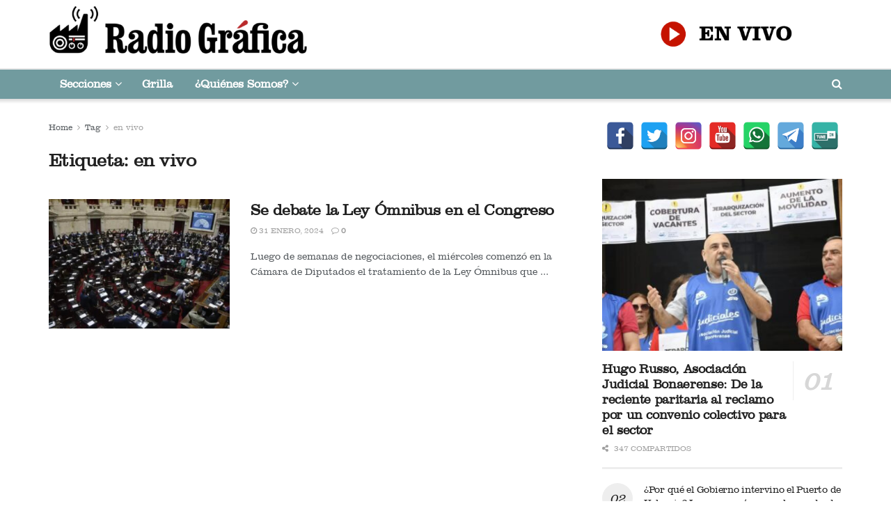

--- FILE ---
content_type: text/html; charset=UTF-8
request_url: https://radiografica.org.ar/tag/en-vivo/
body_size: 34508
content:
<!doctype html>
<!--[if lt IE 7]> <html class="no-js lt-ie9 lt-ie8 lt-ie7" lang="es-AR"> <![endif]-->
<!--[if IE 7]>    <html class="no-js lt-ie9 lt-ie8" lang="es-AR"> <![endif]-->
<!--[if IE 8]>    <html class="no-js lt-ie9" lang="es-AR"> <![endif]-->
<!--[if IE 9]>    <html class="no-js lt-ie10" lang="es-AR"> <![endif]-->
<!--[if gt IE 8]><!--> <html class="no-js" lang="es-AR"> <!--<![endif]-->
<head>
    <meta http-equiv="Content-Type" content="text/html; charset=UTF-8" />
    <meta name='viewport' content='width=device-width, initial-scale=1, user-scalable=yes' />
    <link rel="profile" href="http://gmpg.org/xfn/11" />
    <link rel="pingback" href="https://radiografica.org.ar/xmlrpc.php" />
    <title>en vivo &#8211; Radio Gráfica</title>
<meta name='robots' content='max-image-preview:large' />
	<style>img:is([sizes="auto" i], [sizes^="auto," i]) { contain-intrinsic-size: 3000px 1500px }</style>
	<meta property="og:type" content="website">
<meta property="og:title" content="Se debate la Ley Ómnibus en el Congreso">
<meta property="og:site_name" content="Radio Gráfica">
<meta property="og:description" content="Luego de semanas de negociaciones, el miércoles comenzó en la Cámara de Diputados el tratamiento de la Ley Ómnibus que">
<meta property="og:url" content="https://radiografica.org.ar/tag/en-vivo">
<meta property="og:image" content="https://radiografica.org.ar/wp-content/uploads/2024/01/IMG_0257.jpeg">
<meta property="og:image:height" content="416">
<meta property="og:image:width" content="750">
<meta name="twitter:card" content="summary">
<meta name="twitter:url" content="https://radiografica.org.ar/tag/en-vivo">
<meta name="twitter:title" content="Se debate la Ley Ómnibus en el Congreso">
<meta name="twitter:description" content="Luego de semanas de negociaciones, el miércoles comenzó en la Cámara de Diputados el tratamiento de la Ley Ómnibus que">
<meta name="twitter:image:src" content="https://radiografica.org.ar/wp-content/uploads/2024/01/IMG_0257.jpeg">
<meta name="twitter:image:width" content="750">
<meta name="twitter:image:height" content="416">
<meta name="twitter:site" content="https://twitter.com/RadioGrafica893">
            <script type="text/javascript"> var jnews_ajax_url = 'https://radiografica.org.ar/?ajax-request=jnews'; </script>
            <link rel='dns-prefetch' href='//maxcdn.bootstrapcdn.com' />
<link rel="alternate" type="application/rss+xml" title="Radio Gráfica &raquo; Feed" href="https://radiografica.org.ar/feed/" />
<link rel="alternate" type="application/rss+xml" title="Radio Gráfica &raquo; RSS de los comentarios" href="https://radiografica.org.ar/comments/feed/" />
<link rel="alternate" type="application/rss+xml" title="Radio Gráfica &raquo; en vivo RSS de la etiqueta" href="https://radiografica.org.ar/tag/en-vivo/feed/" />
		<!-- This site uses the Google Analytics by ExactMetrics plugin v8.5.3 - Using Analytics tracking - https://www.exactmetrics.com/ -->
							<script src="//www.googletagmanager.com/gtag/js?id=G-9G9FKHND0Q"  data-cfasync="false" data-wpfc-render="false" type="text/javascript" async></script>
			<script data-cfasync="false" data-wpfc-render="false" type="text/javascript">
				var em_version = '8.5.3';
				var em_track_user = true;
				var em_no_track_reason = '';
								var ExactMetricsDefaultLocations = {"page_location":"https:\/\/radiografica.org.ar\/tag\/en-vivo\/"};
				if ( typeof ExactMetricsPrivacyGuardFilter === 'function' ) {
					var ExactMetricsLocations = (typeof ExactMetricsExcludeQuery === 'object') ? ExactMetricsPrivacyGuardFilter( ExactMetricsExcludeQuery ) : ExactMetricsPrivacyGuardFilter( ExactMetricsDefaultLocations );
				} else {
					var ExactMetricsLocations = (typeof ExactMetricsExcludeQuery === 'object') ? ExactMetricsExcludeQuery : ExactMetricsDefaultLocations;
				}

								var disableStrs = [
										'ga-disable-G-9G9FKHND0Q',
									];

				/* Function to detect opted out users */
				function __gtagTrackerIsOptedOut() {
					for (var index = 0; index < disableStrs.length; index++) {
						if (document.cookie.indexOf(disableStrs[index] + '=true') > -1) {
							return true;
						}
					}

					return false;
				}

				/* Disable tracking if the opt-out cookie exists. */
				if (__gtagTrackerIsOptedOut()) {
					for (var index = 0; index < disableStrs.length; index++) {
						window[disableStrs[index]] = true;
					}
				}

				/* Opt-out function */
				function __gtagTrackerOptout() {
					for (var index = 0; index < disableStrs.length; index++) {
						document.cookie = disableStrs[index] + '=true; expires=Thu, 31 Dec 2099 23:59:59 UTC; path=/';
						window[disableStrs[index]] = true;
					}
				}

				if ('undefined' === typeof gaOptout) {
					function gaOptout() {
						__gtagTrackerOptout();
					}
				}
								window.dataLayer = window.dataLayer || [];

				window.ExactMetricsDualTracker = {
					helpers: {},
					trackers: {},
				};
				if (em_track_user) {
					function __gtagDataLayer() {
						dataLayer.push(arguments);
					}

					function __gtagTracker(type, name, parameters) {
						if (!parameters) {
							parameters = {};
						}

						if (parameters.send_to) {
							__gtagDataLayer.apply(null, arguments);
							return;
						}

						if (type === 'event') {
														parameters.send_to = exactmetrics_frontend.v4_id;
							var hookName = name;
							if (typeof parameters['event_category'] !== 'undefined') {
								hookName = parameters['event_category'] + ':' + name;
							}

							if (typeof ExactMetricsDualTracker.trackers[hookName] !== 'undefined') {
								ExactMetricsDualTracker.trackers[hookName](parameters);
							} else {
								__gtagDataLayer('event', name, parameters);
							}
							
						} else {
							__gtagDataLayer.apply(null, arguments);
						}
					}

					__gtagTracker('js', new Date());
					__gtagTracker('set', {
						'developer_id.dNDMyYj': true,
											});
					if ( ExactMetricsLocations.page_location ) {
						__gtagTracker('set', ExactMetricsLocations);
					}
										__gtagTracker('config', 'G-9G9FKHND0Q', {"forceSSL":"true"} );
															window.gtag = __gtagTracker;										(function () {
						/* https://developers.google.com/analytics/devguides/collection/analyticsjs/ */
						/* ga and __gaTracker compatibility shim. */
						var noopfn = function () {
							return null;
						};
						var newtracker = function () {
							return new Tracker();
						};
						var Tracker = function () {
							return null;
						};
						var p = Tracker.prototype;
						p.get = noopfn;
						p.set = noopfn;
						p.send = function () {
							var args = Array.prototype.slice.call(arguments);
							args.unshift('send');
							__gaTracker.apply(null, args);
						};
						var __gaTracker = function () {
							var len = arguments.length;
							if (len === 0) {
								return;
							}
							var f = arguments[len - 1];
							if (typeof f !== 'object' || f === null || typeof f.hitCallback !== 'function') {
								if ('send' === arguments[0]) {
									var hitConverted, hitObject = false, action;
									if ('event' === arguments[1]) {
										if ('undefined' !== typeof arguments[3]) {
											hitObject = {
												'eventAction': arguments[3],
												'eventCategory': arguments[2],
												'eventLabel': arguments[4],
												'value': arguments[5] ? arguments[5] : 1,
											}
										}
									}
									if ('pageview' === arguments[1]) {
										if ('undefined' !== typeof arguments[2]) {
											hitObject = {
												'eventAction': 'page_view',
												'page_path': arguments[2],
											}
										}
									}
									if (typeof arguments[2] === 'object') {
										hitObject = arguments[2];
									}
									if (typeof arguments[5] === 'object') {
										Object.assign(hitObject, arguments[5]);
									}
									if ('undefined' !== typeof arguments[1].hitType) {
										hitObject = arguments[1];
										if ('pageview' === hitObject.hitType) {
											hitObject.eventAction = 'page_view';
										}
									}
									if (hitObject) {
										action = 'timing' === arguments[1].hitType ? 'timing_complete' : hitObject.eventAction;
										hitConverted = mapArgs(hitObject);
										__gtagTracker('event', action, hitConverted);
									}
								}
								return;
							}

							function mapArgs(args) {
								var arg, hit = {};
								var gaMap = {
									'eventCategory': 'event_category',
									'eventAction': 'event_action',
									'eventLabel': 'event_label',
									'eventValue': 'event_value',
									'nonInteraction': 'non_interaction',
									'timingCategory': 'event_category',
									'timingVar': 'name',
									'timingValue': 'value',
									'timingLabel': 'event_label',
									'page': 'page_path',
									'location': 'page_location',
									'title': 'page_title',
									'referrer' : 'page_referrer',
								};
								for (arg in args) {
																		if (!(!args.hasOwnProperty(arg) || !gaMap.hasOwnProperty(arg))) {
										hit[gaMap[arg]] = args[arg];
									} else {
										hit[arg] = args[arg];
									}
								}
								return hit;
							}

							try {
								f.hitCallback();
							} catch (ex) {
							}
						};
						__gaTracker.create = newtracker;
						__gaTracker.getByName = newtracker;
						__gaTracker.getAll = function () {
							return [];
						};
						__gaTracker.remove = noopfn;
						__gaTracker.loaded = true;
						window['__gaTracker'] = __gaTracker;
					})();
									} else {
										console.log("");
					(function () {
						function __gtagTracker() {
							return null;
						}

						window['__gtagTracker'] = __gtagTracker;
						window['gtag'] = __gtagTracker;
					})();
									}
			</script>
				<!-- / Google Analytics by ExactMetrics -->
		<script type="text/javascript">
/* <![CDATA[ */
window._wpemojiSettings = {"baseUrl":"https:\/\/s.w.org\/images\/core\/emoji\/16.0.1\/72x72\/","ext":".png","svgUrl":"https:\/\/s.w.org\/images\/core\/emoji\/16.0.1\/svg\/","svgExt":".svg","source":{"concatemoji":"https:\/\/radiografica.org.ar\/wp-includes\/js\/wp-emoji-release.min.js?ver=6.8.3"}};
/*! This file is auto-generated */
!function(s,n){var o,i,e;function c(e){try{var t={supportTests:e,timestamp:(new Date).valueOf()};sessionStorage.setItem(o,JSON.stringify(t))}catch(e){}}function p(e,t,n){e.clearRect(0,0,e.canvas.width,e.canvas.height),e.fillText(t,0,0);var t=new Uint32Array(e.getImageData(0,0,e.canvas.width,e.canvas.height).data),a=(e.clearRect(0,0,e.canvas.width,e.canvas.height),e.fillText(n,0,0),new Uint32Array(e.getImageData(0,0,e.canvas.width,e.canvas.height).data));return t.every(function(e,t){return e===a[t]})}function u(e,t){e.clearRect(0,0,e.canvas.width,e.canvas.height),e.fillText(t,0,0);for(var n=e.getImageData(16,16,1,1),a=0;a<n.data.length;a++)if(0!==n.data[a])return!1;return!0}function f(e,t,n,a){switch(t){case"flag":return n(e,"\ud83c\udff3\ufe0f\u200d\u26a7\ufe0f","\ud83c\udff3\ufe0f\u200b\u26a7\ufe0f")?!1:!n(e,"\ud83c\udde8\ud83c\uddf6","\ud83c\udde8\u200b\ud83c\uddf6")&&!n(e,"\ud83c\udff4\udb40\udc67\udb40\udc62\udb40\udc65\udb40\udc6e\udb40\udc67\udb40\udc7f","\ud83c\udff4\u200b\udb40\udc67\u200b\udb40\udc62\u200b\udb40\udc65\u200b\udb40\udc6e\u200b\udb40\udc67\u200b\udb40\udc7f");case"emoji":return!a(e,"\ud83e\udedf")}return!1}function g(e,t,n,a){var r="undefined"!=typeof WorkerGlobalScope&&self instanceof WorkerGlobalScope?new OffscreenCanvas(300,150):s.createElement("canvas"),o=r.getContext("2d",{willReadFrequently:!0}),i=(o.textBaseline="top",o.font="600 32px Arial",{});return e.forEach(function(e){i[e]=t(o,e,n,a)}),i}function t(e){var t=s.createElement("script");t.src=e,t.defer=!0,s.head.appendChild(t)}"undefined"!=typeof Promise&&(o="wpEmojiSettingsSupports",i=["flag","emoji"],n.supports={everything:!0,everythingExceptFlag:!0},e=new Promise(function(e){s.addEventListener("DOMContentLoaded",e,{once:!0})}),new Promise(function(t){var n=function(){try{var e=JSON.parse(sessionStorage.getItem(o));if("object"==typeof e&&"number"==typeof e.timestamp&&(new Date).valueOf()<e.timestamp+604800&&"object"==typeof e.supportTests)return e.supportTests}catch(e){}return null}();if(!n){if("undefined"!=typeof Worker&&"undefined"!=typeof OffscreenCanvas&&"undefined"!=typeof URL&&URL.createObjectURL&&"undefined"!=typeof Blob)try{var e="postMessage("+g.toString()+"("+[JSON.stringify(i),f.toString(),p.toString(),u.toString()].join(",")+"));",a=new Blob([e],{type:"text/javascript"}),r=new Worker(URL.createObjectURL(a),{name:"wpTestEmojiSupports"});return void(r.onmessage=function(e){c(n=e.data),r.terminate(),t(n)})}catch(e){}c(n=g(i,f,p,u))}t(n)}).then(function(e){for(var t in e)n.supports[t]=e[t],n.supports.everything=n.supports.everything&&n.supports[t],"flag"!==t&&(n.supports.everythingExceptFlag=n.supports.everythingExceptFlag&&n.supports[t]);n.supports.everythingExceptFlag=n.supports.everythingExceptFlag&&!n.supports.flag,n.DOMReady=!1,n.readyCallback=function(){n.DOMReady=!0}}).then(function(){return e}).then(function(){var e;n.supports.everything||(n.readyCallback(),(e=n.source||{}).concatemoji?t(e.concatemoji):e.wpemoji&&e.twemoji&&(t(e.twemoji),t(e.wpemoji)))}))}((window,document),window._wpemojiSettings);
/* ]]> */
</script>

<style id='wp-emoji-styles-inline-css' type='text/css'>

	img.wp-smiley, img.emoji {
		display: inline !important;
		border: none !important;
		box-shadow: none !important;
		height: 1em !important;
		width: 1em !important;
		margin: 0 0.07em !important;
		vertical-align: -0.1em !important;
		background: none !important;
		padding: 0 !important;
	}
</style>
<link rel='stylesheet' id='wp-block-library-css' href='https://radiografica.org.ar/wp-includes/css/dist/block-library/style.min.css?ver=6.8.3' type='text/css' media='all' />
<style id='classic-theme-styles-inline-css' type='text/css'>
/*! This file is auto-generated */
.wp-block-button__link{color:#fff;background-color:#32373c;border-radius:9999px;box-shadow:none;text-decoration:none;padding:calc(.667em + 2px) calc(1.333em + 2px);font-size:1.125em}.wp-block-file__button{background:#32373c;color:#fff;text-decoration:none}
</style>
<style id='global-styles-inline-css' type='text/css'>
:root{--wp--preset--aspect-ratio--square: 1;--wp--preset--aspect-ratio--4-3: 4/3;--wp--preset--aspect-ratio--3-4: 3/4;--wp--preset--aspect-ratio--3-2: 3/2;--wp--preset--aspect-ratio--2-3: 2/3;--wp--preset--aspect-ratio--16-9: 16/9;--wp--preset--aspect-ratio--9-16: 9/16;--wp--preset--color--black: #000000;--wp--preset--color--cyan-bluish-gray: #abb8c3;--wp--preset--color--white: #ffffff;--wp--preset--color--pale-pink: #f78da7;--wp--preset--color--vivid-red: #cf2e2e;--wp--preset--color--luminous-vivid-orange: #ff6900;--wp--preset--color--luminous-vivid-amber: #fcb900;--wp--preset--color--light-green-cyan: #7bdcb5;--wp--preset--color--vivid-green-cyan: #00d084;--wp--preset--color--pale-cyan-blue: #8ed1fc;--wp--preset--color--vivid-cyan-blue: #0693e3;--wp--preset--color--vivid-purple: #9b51e0;--wp--preset--gradient--vivid-cyan-blue-to-vivid-purple: linear-gradient(135deg,rgba(6,147,227,1) 0%,rgb(155,81,224) 100%);--wp--preset--gradient--light-green-cyan-to-vivid-green-cyan: linear-gradient(135deg,rgb(122,220,180) 0%,rgb(0,208,130) 100%);--wp--preset--gradient--luminous-vivid-amber-to-luminous-vivid-orange: linear-gradient(135deg,rgba(252,185,0,1) 0%,rgba(255,105,0,1) 100%);--wp--preset--gradient--luminous-vivid-orange-to-vivid-red: linear-gradient(135deg,rgba(255,105,0,1) 0%,rgb(207,46,46) 100%);--wp--preset--gradient--very-light-gray-to-cyan-bluish-gray: linear-gradient(135deg,rgb(238,238,238) 0%,rgb(169,184,195) 100%);--wp--preset--gradient--cool-to-warm-spectrum: linear-gradient(135deg,rgb(74,234,220) 0%,rgb(151,120,209) 20%,rgb(207,42,186) 40%,rgb(238,44,130) 60%,rgb(251,105,98) 80%,rgb(254,248,76) 100%);--wp--preset--gradient--blush-light-purple: linear-gradient(135deg,rgb(255,206,236) 0%,rgb(152,150,240) 100%);--wp--preset--gradient--blush-bordeaux: linear-gradient(135deg,rgb(254,205,165) 0%,rgb(254,45,45) 50%,rgb(107,0,62) 100%);--wp--preset--gradient--luminous-dusk: linear-gradient(135deg,rgb(255,203,112) 0%,rgb(199,81,192) 50%,rgb(65,88,208) 100%);--wp--preset--gradient--pale-ocean: linear-gradient(135deg,rgb(255,245,203) 0%,rgb(182,227,212) 50%,rgb(51,167,181) 100%);--wp--preset--gradient--electric-grass: linear-gradient(135deg,rgb(202,248,128) 0%,rgb(113,206,126) 100%);--wp--preset--gradient--midnight: linear-gradient(135deg,rgb(2,3,129) 0%,rgb(40,116,252) 100%);--wp--preset--font-size--small: 13px;--wp--preset--font-size--medium: 20px;--wp--preset--font-size--large: 36px;--wp--preset--font-size--x-large: 42px;--wp--preset--spacing--20: 0.44rem;--wp--preset--spacing--30: 0.67rem;--wp--preset--spacing--40: 1rem;--wp--preset--spacing--50: 1.5rem;--wp--preset--spacing--60: 2.25rem;--wp--preset--spacing--70: 3.38rem;--wp--preset--spacing--80: 5.06rem;--wp--preset--shadow--natural: 6px 6px 9px rgba(0, 0, 0, 0.2);--wp--preset--shadow--deep: 12px 12px 50px rgba(0, 0, 0, 0.4);--wp--preset--shadow--sharp: 6px 6px 0px rgba(0, 0, 0, 0.2);--wp--preset--shadow--outlined: 6px 6px 0px -3px rgba(255, 255, 255, 1), 6px 6px rgba(0, 0, 0, 1);--wp--preset--shadow--crisp: 6px 6px 0px rgba(0, 0, 0, 1);}:where(.is-layout-flex){gap: 0.5em;}:where(.is-layout-grid){gap: 0.5em;}body .is-layout-flex{display: flex;}.is-layout-flex{flex-wrap: wrap;align-items: center;}.is-layout-flex > :is(*, div){margin: 0;}body .is-layout-grid{display: grid;}.is-layout-grid > :is(*, div){margin: 0;}:where(.wp-block-columns.is-layout-flex){gap: 2em;}:where(.wp-block-columns.is-layout-grid){gap: 2em;}:where(.wp-block-post-template.is-layout-flex){gap: 1.25em;}:where(.wp-block-post-template.is-layout-grid){gap: 1.25em;}.has-black-color{color: var(--wp--preset--color--black) !important;}.has-cyan-bluish-gray-color{color: var(--wp--preset--color--cyan-bluish-gray) !important;}.has-white-color{color: var(--wp--preset--color--white) !important;}.has-pale-pink-color{color: var(--wp--preset--color--pale-pink) !important;}.has-vivid-red-color{color: var(--wp--preset--color--vivid-red) !important;}.has-luminous-vivid-orange-color{color: var(--wp--preset--color--luminous-vivid-orange) !important;}.has-luminous-vivid-amber-color{color: var(--wp--preset--color--luminous-vivid-amber) !important;}.has-light-green-cyan-color{color: var(--wp--preset--color--light-green-cyan) !important;}.has-vivid-green-cyan-color{color: var(--wp--preset--color--vivid-green-cyan) !important;}.has-pale-cyan-blue-color{color: var(--wp--preset--color--pale-cyan-blue) !important;}.has-vivid-cyan-blue-color{color: var(--wp--preset--color--vivid-cyan-blue) !important;}.has-vivid-purple-color{color: var(--wp--preset--color--vivid-purple) !important;}.has-black-background-color{background-color: var(--wp--preset--color--black) !important;}.has-cyan-bluish-gray-background-color{background-color: var(--wp--preset--color--cyan-bluish-gray) !important;}.has-white-background-color{background-color: var(--wp--preset--color--white) !important;}.has-pale-pink-background-color{background-color: var(--wp--preset--color--pale-pink) !important;}.has-vivid-red-background-color{background-color: var(--wp--preset--color--vivid-red) !important;}.has-luminous-vivid-orange-background-color{background-color: var(--wp--preset--color--luminous-vivid-orange) !important;}.has-luminous-vivid-amber-background-color{background-color: var(--wp--preset--color--luminous-vivid-amber) !important;}.has-light-green-cyan-background-color{background-color: var(--wp--preset--color--light-green-cyan) !important;}.has-vivid-green-cyan-background-color{background-color: var(--wp--preset--color--vivid-green-cyan) !important;}.has-pale-cyan-blue-background-color{background-color: var(--wp--preset--color--pale-cyan-blue) !important;}.has-vivid-cyan-blue-background-color{background-color: var(--wp--preset--color--vivid-cyan-blue) !important;}.has-vivid-purple-background-color{background-color: var(--wp--preset--color--vivid-purple) !important;}.has-black-border-color{border-color: var(--wp--preset--color--black) !important;}.has-cyan-bluish-gray-border-color{border-color: var(--wp--preset--color--cyan-bluish-gray) !important;}.has-white-border-color{border-color: var(--wp--preset--color--white) !important;}.has-pale-pink-border-color{border-color: var(--wp--preset--color--pale-pink) !important;}.has-vivid-red-border-color{border-color: var(--wp--preset--color--vivid-red) !important;}.has-luminous-vivid-orange-border-color{border-color: var(--wp--preset--color--luminous-vivid-orange) !important;}.has-luminous-vivid-amber-border-color{border-color: var(--wp--preset--color--luminous-vivid-amber) !important;}.has-light-green-cyan-border-color{border-color: var(--wp--preset--color--light-green-cyan) !important;}.has-vivid-green-cyan-border-color{border-color: var(--wp--preset--color--vivid-green-cyan) !important;}.has-pale-cyan-blue-border-color{border-color: var(--wp--preset--color--pale-cyan-blue) !important;}.has-vivid-cyan-blue-border-color{border-color: var(--wp--preset--color--vivid-cyan-blue) !important;}.has-vivid-purple-border-color{border-color: var(--wp--preset--color--vivid-purple) !important;}.has-vivid-cyan-blue-to-vivid-purple-gradient-background{background: var(--wp--preset--gradient--vivid-cyan-blue-to-vivid-purple) !important;}.has-light-green-cyan-to-vivid-green-cyan-gradient-background{background: var(--wp--preset--gradient--light-green-cyan-to-vivid-green-cyan) !important;}.has-luminous-vivid-amber-to-luminous-vivid-orange-gradient-background{background: var(--wp--preset--gradient--luminous-vivid-amber-to-luminous-vivid-orange) !important;}.has-luminous-vivid-orange-to-vivid-red-gradient-background{background: var(--wp--preset--gradient--luminous-vivid-orange-to-vivid-red) !important;}.has-very-light-gray-to-cyan-bluish-gray-gradient-background{background: var(--wp--preset--gradient--very-light-gray-to-cyan-bluish-gray) !important;}.has-cool-to-warm-spectrum-gradient-background{background: var(--wp--preset--gradient--cool-to-warm-spectrum) !important;}.has-blush-light-purple-gradient-background{background: var(--wp--preset--gradient--blush-light-purple) !important;}.has-blush-bordeaux-gradient-background{background: var(--wp--preset--gradient--blush-bordeaux) !important;}.has-luminous-dusk-gradient-background{background: var(--wp--preset--gradient--luminous-dusk) !important;}.has-pale-ocean-gradient-background{background: var(--wp--preset--gradient--pale-ocean) !important;}.has-electric-grass-gradient-background{background: var(--wp--preset--gradient--electric-grass) !important;}.has-midnight-gradient-background{background: var(--wp--preset--gradient--midnight) !important;}.has-small-font-size{font-size: var(--wp--preset--font-size--small) !important;}.has-medium-font-size{font-size: var(--wp--preset--font-size--medium) !important;}.has-large-font-size{font-size: var(--wp--preset--font-size--large) !important;}.has-x-large-font-size{font-size: var(--wp--preset--font-size--x-large) !important;}
:where(.wp-block-post-template.is-layout-flex){gap: 1.25em;}:where(.wp-block-post-template.is-layout-grid){gap: 1.25em;}
:where(.wp-block-columns.is-layout-flex){gap: 2em;}:where(.wp-block-columns.is-layout-grid){gap: 2em;}
:root :where(.wp-block-pullquote){font-size: 1.5em;line-height: 1.6;}
</style>
<link rel='stylesheet' id='contact-form-7-css' href='https://radiografica.org.ar/wp-content/plugins/contact-form-7/includes/css/styles.css?ver=6.0.6' type='text/css' media='all' />
<link rel='stylesheet' id='spacexchimp_p005-bootstrap-tooltip-css-css' href='https://radiografica.org.ar/wp-content/plugins/social-media-buttons-toolbar/inc/lib/bootstrap-tooltip/bootstrap-tooltip.css?ver=4.70' type='text/css' media='all' />
<link rel='stylesheet' id='spacexchimp_p005-frontend-css-css' href='https://radiografica.org.ar/wp-content/plugins/social-media-buttons-toolbar/inc/css/frontend.css?ver=4.70' type='text/css' media='all' />
<style id='spacexchimp_p005-frontend-css-inline-css' type='text/css'>

                    .sxc-follow-buttons {
                        text-align: center !important;
                    }
                    .sxc-follow-buttons .sxc-follow-button,
                    .sxc-follow-buttons .sxc-follow-button a,
                    .sxc-follow-buttons .sxc-follow-button a img {
                        width: 40px !important;
                        height: 40px !important;
                    }
                    .sxc-follow-buttons .sxc-follow-button {
                        margin: 2.5px !important;
                    }
                  
</style>
<link rel='stylesheet' id='uaf_client_css-css' href='https://radiografica.org.ar/wp-content/uploads/useanyfont/uaf.css?ver=1742914170' type='text/css' media='all' />
<link rel='stylesheet' id='cff-css' href='https://radiografica.org.ar/wp-content/plugins/custom-facebook-feed/assets/css/cff-style.min.css?ver=4.3.0' type='text/css' media='all' />
<link rel='stylesheet' id='sb-font-awesome-css' href='https://maxcdn.bootstrapcdn.com/font-awesome/4.7.0/css/font-awesome.min.css?ver=6.8.3' type='text/css' media='all' />
<!--[if lt IE 9]>
<link rel='stylesheet' id='vc_lte_ie9-css' href='https://radiografica.org.ar/wp-content/plugins/js_composer/assets/css/vc_lte_ie9.min.css?ver=6.0.5' type='text/css' media='screen' />
<![endif]-->
<link rel='stylesheet' id='js_composer_front-css' href='https://radiografica.org.ar/wp-content/plugins/js_composer/assets/css/js_composer.min.css?ver=6.0.5' type='text/css' media='all' />
<link rel='stylesheet' id='mediaelement-css' href='https://radiografica.org.ar/wp-includes/js/mediaelement/mediaelementplayer-legacy.min.css?ver=4.2.17' type='text/css' media='all' />
<link rel='stylesheet' id='wp-mediaelement-css' href='https://radiografica.org.ar/wp-includes/js/mediaelement/wp-mediaelement.min.css?ver=6.8.3' type='text/css' media='all' />
<link rel='stylesheet' id='jnews-frontend-css' href='https://radiografica.org.ar/wp-content/themes/jnews/assets/dist/frontend.min.css?ver=5.1.0' type='text/css' media='all' />
<link rel='stylesheet' id='jnews-style-css' href='https://radiografica.org.ar/wp-content/themes/jnews/style.css?ver=5.1.0' type='text/css' media='all' />
<link rel='stylesheet' id='jnews-darkmode-css' href='https://radiografica.org.ar/wp-content/themes/jnews/assets/css/darkmode.css?ver=5.1.0' type='text/css' media='all' />
<link rel='stylesheet' id='jnews-scheme-css' href='https://radiografica.org.ar/wp-content/themes/jnews/data/import/cryptonews/scheme.css?ver=5.1.0' type='text/css' media='all' />
<link rel='stylesheet' id='__EPYT__style-css' href='https://radiografica.org.ar/wp-content/plugins/youtube-embed-plus/styles/ytprefs.min.css?ver=14.2.2' type='text/css' media='all' />
<style id='__EPYT__style-inline-css' type='text/css'>

                .epyt-gallery-thumb {
                        width: 16.667%;
                }
                
                         @media (min-width:0px) and (max-width: 767px) {
                            .epyt-gallery-rowbreak {
                                display: none;
                            }
                            .epyt-gallery-allthumbs[class*="epyt-cols"] .epyt-gallery-thumb {
                                width: 100% !important;
                            }
                          }
</style>
<link rel='stylesheet' id='adswscCSS-css' href='https://radiografica.org.ar/wp-content/plugins/ads-wp-site-count/css/ads_styles.css?ver=6.8.3' type='text/css' media='all' />
<link rel='stylesheet' id='jnews-social-login-style-css' href='https://radiografica.org.ar/wp-content/plugins/jnews-social-login/assets/css/plugin.css?ver=5.0.0' type='text/css' media='all' />
<link rel='stylesheet' id='jnews-select-share-css' href='https://radiografica.org.ar/wp-content/plugins/jnews-social-share/assets/css/plugin.css' type='text/css' media='all' />
<script type="text/javascript" src="https://radiografica.org.ar/wp-content/plugins/google-analytics-dashboard-for-wp/assets/js/frontend-gtag.min.js?ver=8.5.3" id="exactmetrics-frontend-script-js" async="async" data-wp-strategy="async"></script>
<script data-cfasync="false" data-wpfc-render="false" type="text/javascript" id='exactmetrics-frontend-script-js-extra'>/* <![CDATA[ */
var exactmetrics_frontend = {"js_events_tracking":"true","download_extensions":"zip,mp3,mpeg,pdf,docx,pptx,xlsx,rar","inbound_paths":"[{\"path\":\"\\\/go\\\/\",\"label\":\"affiliate\"},{\"path\":\"\\\/recommend\\\/\",\"label\":\"affiliate\"}]","home_url":"https:\/\/radiografica.org.ar","hash_tracking":"false","v4_id":"G-9G9FKHND0Q"};/* ]]> */
</script>
<script type="text/javascript" src="https://radiografica.org.ar/wp-includes/js/jquery/jquery.min.js?ver=3.7.1" id="jquery-core-js"></script>
<script type="text/javascript" src="https://radiografica.org.ar/wp-includes/js/jquery/jquery-migrate.min.js?ver=3.4.1" id="jquery-migrate-js"></script>
<script type="text/javascript" src="https://radiografica.org.ar/wp-content/plugins/social-media-buttons-toolbar/inc/lib/bootstrap-tooltip/bootstrap-tooltip.js?ver=4.70" id="spacexchimp_p005-bootstrap-tooltip-js-js"></script>
<script type="text/javascript" id="__ytprefs__-js-extra">
/* <![CDATA[ */
var _EPYT_ = {"ajaxurl":"https:\/\/radiografica.org.ar\/wp-admin\/admin-ajax.php","security":"7db5390c28","gallery_scrolloffset":"20","eppathtoscripts":"https:\/\/radiografica.org.ar\/wp-content\/plugins\/youtube-embed-plus\/scripts\/","eppath":"https:\/\/radiografica.org.ar\/wp-content\/plugins\/youtube-embed-plus\/","epresponsiveselector":"[\"iframe.__youtube_prefs__\"]","epdovol":"1","version":"14.2.2","evselector":"iframe.__youtube_prefs__[src], iframe[src*=\"youtube.com\/embed\/\"], iframe[src*=\"youtube-nocookie.com\/embed\/\"]","ajax_compat":"","maxres_facade":"eager","ytapi_load":"light","pause_others":"","stopMobileBuffer":"1","facade_mode":"","not_live_on_channel":""};
/* ]]> */
</script>
<script type="text/javascript" src="https://radiografica.org.ar/wp-content/plugins/youtube-embed-plus/scripts/ytprefs.min.js?ver=14.2.2" id="__ytprefs__-js"></script>
<link rel="https://api.w.org/" href="https://radiografica.org.ar/wp-json/" /><link rel="alternate" title="JSON" type="application/json" href="https://radiografica.org.ar/wp-json/wp/v2/tags/13087" /><link rel="EditURI" type="application/rsd+xml" title="RSD" href="https://radiografica.org.ar/xmlrpc.php?rsd" />
<meta name="generator" content="WordPress 6.8.3" />

		<meta property="og:image" content="https://radiografica.org.ar/wp-content/uploads/2024/01/IMG_0257.jpeg" />
		<meta itemprop="image" content="https://radiografica.org.ar/wp-content/uploads/2024/01/IMG_0257.jpeg" />
		
	<meta property="og:url" content="https://radiografica.org.ar/2024/01/31/se-debate-la-ley-omnibus-en-el-congreso/" />
	<meta property="og:title" content="Se debate la Ley Ómnibus en el Congreso"/>
	<meta property="og:description" content="Luego de semanas de negociaciones, el miércoles comenzó en la Cámara de Diputados el tratamiento de la Ley Ómnibus que envió el Gobierno. Para tratar de alcanzar un consenso en el recinto, la norma tuvo modificaciones respecto a su redacción original. Incluso, el texto que fue aprobado en el plenario de comisiones es distinto al [&hellip;]"/>
	      <meta name="onesignal" content="wordpress-plugin"/>
            <script>

      window.OneSignalDeferred = window.OneSignalDeferred || [];

      OneSignalDeferred.push(function(OneSignal) {
        var oneSignal_options = {};
        window._oneSignalInitOptions = oneSignal_options;

        oneSignal_options['serviceWorkerParam'] = { scope: '/' };
oneSignal_options['serviceWorkerPath'] = 'OneSignalSDKWorker.js.php';

        OneSignal.Notifications.setDefaultUrl("https://radiografica.org.ar");

        oneSignal_options['wordpress'] = true;
oneSignal_options['appId'] = '356eaedc-106f-45c7-b3a6-cbbe4c2b65f5';
oneSignal_options['allowLocalhostAsSecureOrigin'] = true;
oneSignal_options['welcomeNotification'] = { };
oneSignal_options['welcomeNotification']['title'] = "";
oneSignal_options['welcomeNotification']['message'] = "Gracias por suscribirte!";
oneSignal_options['path'] = "https://radiografica.org.ar/wp-content/plugins/onesignal-free-web-push-notifications/sdk_files/";
oneSignal_options['promptOptions'] = { };
oneSignal_options['promptOptions']['acceptButtonText'] = "Continuar";
oneSignal_options['promptOptions']['cancelButtonText'] = "No gracias";
oneSignal_options['notifyButton'] = { };
oneSignal_options['notifyButton']['enable'] = true;
oneSignal_options['notifyButton']['position'] = 'bottom-left';
oneSignal_options['notifyButton']['theme'] = 'inverse';
oneSignal_options['notifyButton']['size'] = 'medium';
oneSignal_options['notifyButton']['showCredit'] = false;
oneSignal_options['notifyButton']['text'] = {};
oneSignal_options['notifyButton']['text']['tip.state.unsubscribed'] = 'Suscribite para recibir notificaciones!';
oneSignal_options['notifyButton']['text']['tip.state.subscribed'] = 'Ya estas suscrito para recibir notificaciones';
oneSignal_options['notifyButton']['text']['tip.state.blocked'] = 'Ya has bloqueado las notificaciones';
oneSignal_options['notifyButton']['text']['message.action.subscribed'] = 'Gracias por suscribirte!';
oneSignal_options['notifyButton']['text']['message.action.resubscribed'] = 'Tu estas suscrito para recibir notificaciones';
oneSignal_options['notifyButton']['text']['message.action.unsubscribed'] = 'No recibirás notificaciones de nuevo!';
oneSignal_options['notifyButton']['text']['dialog.main.title'] = 'Notificaciones Radio Gráfica';
oneSignal_options['notifyButton']['text']['dialog.main.button.subscribe'] = 'Suscribirse';
oneSignal_options['notifyButton']['text']['dialog.main.button.unsubscribe'] = 'Desuscribirse';
oneSignal_options['notifyButton']['text']['dialog.blocked.title'] = 'Desbloquear notificaciones';
              OneSignal.init(window._oneSignalInitOptions);
                    });

      function documentInitOneSignal() {
        var oneSignal_elements = document.getElementsByClassName("OneSignal-prompt");

        var oneSignalLinkClickHandler = function(event) { OneSignal.Notifications.requestPermission(); event.preventDefault(); };        for(var i = 0; i < oneSignal_elements.length; i++)
          oneSignal_elements[i].addEventListener('click', oneSignalLinkClickHandler, false);
      }

      if (document.readyState === 'complete') {
           documentInitOneSignal();
      }
      else {
           window.addEventListener("load", function(event){
               documentInitOneSignal();
          });
      }
    </script>
<meta name="generator" content="Powered by WPBakery Page Builder - drag and drop page builder for WordPress."/>
<script type='application/ld+json'>{"@context":"http:\/\/schema.org","@type":"Organization","@id":"https:\/\/radiografica.org.ar\/#organization","url":"https:\/\/radiografica.org.ar\/","name":"","logo":{"@type":"ImageObject","url":""},"sameAs":["https:\/\/www.facebook.com\/grafica893\/","https:\/\/twitter.com\/RadioGrafica893","https:\/\/www.youtube.com\/user\/radiografica893","https:\/\/www.instagram.com\/radiografica893\/"]}</script>
<script type='application/ld+json'>{"@context":"http:\/\/schema.org","@type":"WebSite","@id":"https:\/\/radiografica.org.ar\/#website","url":"https:\/\/radiografica.org.ar\/","name":"","potentialAction":{"@type":"SearchAction","target":"https:\/\/radiografica.org.ar\/?s={search_term_string}","query-input":"required name=search_term_string"}}</script>
<link rel="icon" href="https://radiografica.org.ar/wp-content/uploads/2022/03/cropped-ICONO-RG-32x32.png" sizes="32x32" />
<link rel="icon" href="https://radiografica.org.ar/wp-content/uploads/2022/03/cropped-ICONO-RG-192x192.png" sizes="192x192" />
<link rel="apple-touch-icon" href="https://radiografica.org.ar/wp-content/uploads/2022/03/cropped-ICONO-RG-180x180.png" />
<meta name="msapplication-TileImage" content="https://radiografica.org.ar/wp-content/uploads/2022/03/cropped-ICONO-RG-270x270.png" />
<style id="jeg_dynamic_css" type="text/css" data-type="jeg_custom-css">.jeg_container, .jeg_content, .jeg_boxed .jeg_main .jeg_container, .jeg_autoload_separator { background-color : ; } body,.newsfeed_carousel.owl-carousel .owl-nav div,.jeg_filter_button,.owl-carousel .owl-nav div,.jeg_readmore,.jeg_hero_style_7 .jeg_post_meta a,.widget_calendar thead th,.widget_calendar tfoot a,.jeg_socialcounter a,.entry-header .jeg_meta_like a,.entry-header .jeg_meta_comment a,.entry-content tbody tr:hover,.entry-content th,.jeg_splitpost_nav li:hover a,#breadcrumbs a,.jeg_author_socials a:hover,.jeg_footer_content a,.jeg_footer_bottom a,.jeg_cartcontent,.woocommerce .woocommerce-breadcrumb a { color : ; } a,.jeg_menu_style_5 > li > a:hover,.jeg_menu_style_5 > li.sfHover > a,.jeg_menu_style_5 > li.current-menu-item > a,.jeg_menu_style_5 > li.current-menu-ancestor > a,.jeg_navbar .jeg_menu:not(.jeg_main_menu) > li > a:hover,.jeg_midbar .jeg_menu:not(.jeg_main_menu) > li > a:hover,.jeg_side_tabs li.active,.jeg_block_heading_5 strong,.jeg_block_heading_6 strong,.jeg_block_heading_7 strong,.jeg_block_heading_8 strong,.jeg_subcat_list li a:hover,.jeg_subcat_list li button:hover,.jeg_pl_lg_7 .jeg_thumb .jeg_post_category a,.jeg_pl_xs_2:before,.jeg_pl_xs_4 .jeg_postblock_content:before,.jeg_postblock .jeg_post_title a:hover,.jeg_hero_style_6 .jeg_post_title a:hover,.jeg_sidefeed .jeg_pl_xs_3 .jeg_post_title a:hover,.widget_jnews_popular .jeg_post_title a:hover,.jeg_meta_author a,.widget_archive li a:hover,.widget_pages li a:hover,.widget_meta li a:hover,.widget_recent_entries li a:hover,.widget_rss li a:hover,.widget_rss cite,.widget_categories li a:hover,.widget_categories li.current-cat > a,#breadcrumbs a:hover,.jeg_share_count .counts,.commentlist .bypostauthor > .comment-body > .comment-author > .fn,span.required,.jeg_review_title,.bestprice .price,.authorlink a:hover,.jeg_vertical_playlist .jeg_video_playlist_play_icon,.jeg_vertical_playlist .jeg_video_playlist_item.active .jeg_video_playlist_thumbnail:before,.jeg_horizontal_playlist .jeg_video_playlist_play,.woocommerce li.product .pricegroup .button,.widget_display_forums li a:hover,.widget_display_topics li:before,.widget_display_replies li:before,.widget_display_views li:before,.bbp-breadcrumb a:hover,.jeg_mobile_menu li.sfHover > a,.jeg_mobile_menu li a:hover,.split-template-6 .pagenum { color : #719b9f; } .jeg_menu_style_1 > li > a:before,.jeg_menu_style_2 > li > a:before,.jeg_menu_style_3 > li > a:before,.jeg_side_toggle,.jeg_slide_caption .jeg_post_category a,.jeg_slider_type_1 .owl-nav .owl-next,.jeg_block_heading_1 .jeg_block_title span,.jeg_block_heading_2 .jeg_block_title span,.jeg_block_heading_3,.jeg_block_heading_4 .jeg_block_title span,.jeg_block_heading_6:after,.jeg_pl_lg_box .jeg_post_category a,.jeg_pl_md_box .jeg_post_category a,.jeg_readmore:hover,.jeg_thumb .jeg_post_category a,.jeg_block_loadmore a:hover, .jeg_postblock.alt .jeg_block_loadmore a:hover,.jeg_block_loadmore a.active,.jeg_postblock_carousel_2 .jeg_post_category a,.jeg_heroblock .jeg_post_category a,.jeg_pagenav_1 .page_number.active,.jeg_pagenav_1 .page_number.active:hover,input[type="submit"],.btn,.button,.widget_tag_cloud a:hover,.popularpost_item:hover .jeg_post_title a:before,.jeg_splitpost_4 .page_nav,.jeg_splitpost_5 .page_nav,.jeg_post_via a:hover,.jeg_post_source a:hover,.jeg_post_tags a:hover,.comment-reply-title small a:before,.comment-reply-title small a:after,.jeg_storelist .productlink,.authorlink li.active a:before,.jeg_footer.dark .socials_widget:not(.nobg) a:hover .fa,.jeg_breakingnews_title,.jeg_overlay_slider_bottom.owl-carousel .owl-nav div,.jeg_overlay_slider_bottom.owl-carousel .owl-nav div:hover,.jeg_vertical_playlist .jeg_video_playlist_current,.woocommerce span.onsale,.woocommerce #respond input#submit:hover,.woocommerce a.button:hover,.woocommerce button.button:hover,.woocommerce input.button:hover,.woocommerce #respond input#submit.alt,.woocommerce a.button.alt,.woocommerce button.button.alt,.woocommerce input.button.alt,.jeg_popup_post .caption,.jeg_footer.dark input[type="submit"],.jeg_footer.dark .btn,.jeg_footer.dark .button,.footer_widget.widget_tag_cloud a:hover { background-color : #719b9f; } .jeg_block_heading_7 .jeg_block_title span, .jeg_readmore:hover, .jeg_block_loadmore a:hover, .jeg_block_loadmore a.active, .jeg_pagenav_1 .page_number.active, .jeg_pagenav_1 .page_number.active:hover, .jeg_pagenav_3 .page_number:hover, .jeg_prevnext_post a:hover h3, .jeg_overlay_slider .jeg_post_category, .jeg_sidefeed .jeg_post.active, .jeg_vertical_playlist.jeg_vertical_playlist .jeg_video_playlist_item.active .jeg_video_playlist_thumbnail img, .jeg_horizontal_playlist .jeg_video_playlist_item.active { border-color : #719b9f; } .jeg_tabpost_nav li.active, .woocommerce div.product .woocommerce-tabs ul.tabs li.active { border-bottom-color : #719b9f; } .jeg_post_meta .fa, .entry-header .jeg_post_meta .fa, .jeg_review_stars, .jeg_price_review_list { color : ; } .jeg_share_button.share-float.share-monocrhome a { background-color : ; } h1,h2,h3,h4,h5,h6,.jeg_post_title a,.entry-header .jeg_post_title,.jeg_hero_style_7 .jeg_post_title a,.jeg_block_title,.jeg_splitpost_bar .current_title,.jeg_video_playlist_title,.gallery-caption { color : ; } .split-template-9 .pagenum, .split-template-10 .pagenum, .split-template-11 .pagenum, .split-template-12 .pagenum, .split-template-13 .pagenum, .split-template-15 .pagenum, .split-template-18 .pagenum, .split-template-20 .pagenum, .split-template-19 .current_title span, .split-template-20 .current_title span { background-color : ; } .entry-content .content-inner p, .entry-content .content-inner span, .entry-content .intro-text { color : ; } .entry-content .content-inner a { color : ; } .jeg_topbar .jeg_nav_row, .jeg_topbar .jeg_search_no_expand .jeg_search_input { line-height : 20px; } .jeg_topbar .jeg_nav_row, .jeg_topbar .jeg_nav_icon { height : 20px; } .jeg_topbar, .jeg_topbar.dark, .jeg_topbar.custom { background : #dd3333; } .jeg_topbar, .jeg_topbar.dark { border-color : ; color : #919191; border-top-width : 0px; border-top-color : #fcb11e; } .jeg_topbar .jeg_nav_item, .jeg_topbar.dark .jeg_nav_item { border-color : ; } .jeg_topbar a, .jeg_topbar.dark a { color : #ffffff; } .jeg_midbar { height : 98px; } .jeg_midbar, .jeg_midbar.dark { background-color : #ffffff; border-bottom-width : px; border-bottom-color : ; color : ; } .jeg_midbar a, .jeg_midbar.dark a { color : ; } .jeg_header .jeg_bottombar.jeg_navbar,.jeg_bottombar .jeg_nav_icon { height : 42px; } .jeg_header .jeg_bottombar.jeg_navbar, .jeg_header .jeg_bottombar .jeg_main_menu:not(.jeg_menu_style_1) > li > a, .jeg_header .jeg_bottombar .jeg_menu_style_1 > li, .jeg_header .jeg_bottombar .jeg_menu:not(.jeg_main_menu) > li > a { line-height : 42px; } .jeg_header .jeg_bottombar.jeg_navbar_wrapper:not(.jeg_navbar_boxed), .jeg_header .jeg_bottombar.jeg_navbar_boxed .jeg_nav_row { background : #719b9f; } .jeg_header .jeg_navbar_menuborder .jeg_main_menu > li:not(:last-child), .jeg_header .jeg_navbar_menuborder .jeg_nav_item, .jeg_navbar_boxed .jeg_nav_row, .jeg_header .jeg_navbar_menuborder:not(.jeg_navbar_boxed) .jeg_nav_left .jeg_nav_item:first-child { border-color : ; } .jeg_header .jeg_bottombar, .jeg_header .jeg_bottombar.jeg_navbar_dark { color : ; } .jeg_header .jeg_bottombar a, .jeg_header .jeg_bottombar.jeg_navbar_dark a { color : ; } .jeg_header .jeg_bottombar a:hover, .jeg_header .jeg_bottombar.jeg_navbar_dark a:hover, .jeg_header .jeg_bottombar .jeg_menu:not(.jeg_main_menu) > li > a:hover { color : ; } .jeg_header .jeg_bottombar, .jeg_header .jeg_bottombar.jeg_navbar_dark, .jeg_bottombar.jeg_navbar_boxed .jeg_nav_row, .jeg_bottombar.jeg_navbar_dark.jeg_navbar_boxed .jeg_nav_row { border-top-width : 2px; border-bottom-width : 0px; } .jeg_header_wrapper .jeg_bottombar, .jeg_header_wrapper .jeg_bottombar.jeg_navbar_dark, .jeg_bottombar.jeg_navbar_boxed .jeg_nav_row, .jeg_bottombar.jeg_navbar_dark.jeg_navbar_boxed .jeg_nav_row { border-top-color : ; border-bottom-color : ; } .jeg_stickybar.jeg_navbar,.jeg_navbar .jeg_nav_icon { height : px; } .jeg_stickybar.jeg_navbar, .jeg_stickybar .jeg_main_menu:not(.jeg_menu_style_1) > li > a, .jeg_stickybar .jeg_menu_style_1 > li, .jeg_stickybar .jeg_menu:not(.jeg_main_menu) > li > a { line-height : px; } .jeg_header_sticky .jeg_navbar_wrapper:not(.jeg_navbar_boxed), .jeg_header_sticky .jeg_navbar_boxed .jeg_nav_row { background : #719b9f; } .jeg_header_sticky .jeg_navbar_menuborder .jeg_main_menu > li:not(:last-child), .jeg_header_sticky .jeg_navbar_menuborder .jeg_nav_item, .jeg_navbar_boxed .jeg_nav_row, .jeg_header_sticky .jeg_navbar_menuborder:not(.jeg_navbar_boxed) .jeg_nav_left .jeg_nav_item:first-child { border-color : ; } .jeg_stickybar, .jeg_stickybar.dark { color : ; border-bottom-width : 0px; } .jeg_stickybar a, .jeg_stickybar.dark a { color : ; } .jeg_stickybar, .jeg_stickybar.dark, .jeg_stickybar.jeg_navbar_boxed .jeg_nav_row { border-bottom-color : ; } .jeg_mobile_bottombar { height : px; line-height : px; } .jeg_mobile_midbar, .jeg_mobile_midbar.dark { background : ; color : ; border-top-width : px; border-top-color : ; } .jeg_mobile_midbar a, .jeg_mobile_midbar.dark a { color : ; } .jeg_header .socials_widget > a > i.fa:before { color : #9e9e9e; } .jeg_header .socials_widget > a > i.fa { background-color : ; } .jeg_aside_item.socials_widget > a > i.fa:before { color : ; } .jeg_top_date { color : ; background : ; } .jeg_header .jeg_button_1 .btn { background : ; color : ; border-color : ; } .jeg_header .jeg_button_1 .btn:hover { background : ; } .jeg_header .jeg_button_2 .btn { background : ; color : ; border-color : ; } .jeg_header .jeg_button_2 .btn:hover { background : ; } .jeg_header .jeg_button_3 .btn { background : ; color : ; border-color : ; } .jeg_header .jeg_button_3 .btn:hover { background : ; } .jeg_header .jeg_vertical_menu.jeg_vertical_menu_1 { border-top-width : px; border-top-color : ; } .jeg_header .jeg_vertical_menu.jeg_vertical_menu_1 a { border-top-color : ; } .jeg_header .jeg_vertical_menu.jeg_vertical_menu_2 { border-top-width : px; border-top-color : ; } .jeg_header .jeg_vertical_menu.jeg_vertical_menu_2 a { border-top-color : ; } .jeg_header .jeg_vertical_menu.jeg_vertical_menu_3 { border-top-width : px; border-top-color : ; } .jeg_header .jeg_vertical_menu.jeg_vertical_menu_3 a { border-top-color : ; } .jeg_header .jeg_vertical_menu.jeg_vertical_menu_4 { border-top-width : px; border-top-color : ; } .jeg_header .jeg_vertical_menu.jeg_vertical_menu_4 a { border-top-color : ; } .jeg_lang_switcher { color : ; background : ; } .jeg_nav_icon .jeg_mobile_toggle.toggle_btn { color : ; } .jeg_navbar_mobile_wrapper .jeg_nav_item a.jeg_mobile_toggle, .jeg_navbar_mobile_wrapper .dark .jeg_nav_item a.jeg_mobile_toggle { color : ; } .cartdetail.woocommerce .jeg_carticon { color : ; } .cartdetail.woocommerce .cartlink { color : ; } .jeg_cart.cartdetail .jeg_cartcontent { background-color : ; } .cartdetail.woocommerce ul.cart_list li a, .cartdetail.woocommerce ul.product_list_widget li a, .cartdetail.woocommerce .widget_shopping_cart_content .total { color : ; } .cartdetail.woocommerce .cart_list .quantity, .cartdetail.woocommerce .product_list_widget .quantity { color : ; } .cartdetail.woocommerce .widget_shopping_cart_content .total { border-top-color : ; border-bottom-color : ; } .cartdetail.woocommerce .widget_shopping_cart_content .button { background-color : ; } .cartdetail.woocommerce a.button { color : ; } .cartdetail.woocommerce a.button:hover { background-color : ; color : ; } .jeg_cart_icon.woocommerce .jeg_carticon { color : ; } .jeg_cart_icon .jeg_cartcontent { background-color : ; } .jeg_cart_icon.woocommerce ul.cart_list li a, .jeg_cart_icon.woocommerce ul.product_list_widget li a, .jeg_cart_icon.woocommerce .widget_shopping_cart_content .total { color : ; } .jeg_cart_icon.woocommerce .cart_list .quantity, .jeg_cart_icon.woocommerce .product_list_widget .quantity { color : ; } .jeg_cart_icon.woocommerce .widget_shopping_cart_content .total { border-top-color : ; border-bottom-color : ; } .jeg_cart_icon.woocommerce .widget_shopping_cart_content .button { background-color : ; } .jeg_cart_icon.woocommerce a.button { color : ; } .jeg_cart_icon.woocommerce a.button:hover { background-color : ; color : ; } .jeg_nav_account, .jeg_navbar .jeg_nav_account .jeg_menu > li > a, .jeg_midbar .jeg_nav_account .jeg_menu > li > a { color : ; } .jeg_menu.jeg_accountlink li > ul { background-color : ; } .jeg_menu.jeg_accountlink li > ul, .jeg_menu.jeg_accountlink li > ul li > a, .jeg_menu.jeg_accountlink li > ul li:hover > a, .jeg_menu.jeg_accountlink li > ul li.sfHover > a { color : ; } .jeg_menu.jeg_accountlink li > ul li:hover > a, .jeg_menu.jeg_accountlink li > ul li.sfHover > a { background-color : ; } .jeg_menu.jeg_accountlink li > ul, .jeg_menu.jeg_accountlink li > ul li a { border-color : ; } .jeg_header .jeg_search_wrapper.search_icon .jeg_search_toggle { color : #ffffff; } .jeg_header .jeg_search_wrapper.jeg_search_popup_expand .jeg_search_form, .jeg_header .jeg_search_popup_expand .jeg_search_result { background : ; } .jeg_header .jeg_search_expanded .jeg_search_popup_expand .jeg_search_form:before { border-bottom-color : ; } .jeg_header .jeg_search_wrapper.jeg_search_popup_expand .jeg_search_form, .jeg_header .jeg_search_popup_expand .jeg_search_result, .jeg_header .jeg_search_popup_expand .jeg_search_result .search-noresult, .jeg_header .jeg_search_popup_expand .jeg_search_result .search-all-button { border-color : ; } .jeg_header .jeg_search_expanded .jeg_search_popup_expand .jeg_search_form:after { border-bottom-color : ; } .jeg_header .jeg_search_wrapper.jeg_search_popup_expand .jeg_search_form .jeg_search_input { background : ; border-color : ; } .jeg_header .jeg_search_popup_expand .jeg_search_form .jeg_search_button { color : ; } .jeg_header .jeg_search_wrapper.jeg_search_popup_expand .jeg_search_form .jeg_search_input, .jeg_header .jeg_search_popup_expand .jeg_search_result a, .jeg_header .jeg_search_popup_expand .jeg_search_result .search-link { color : ; } .jeg_header .jeg_search_popup_expand .jeg_search_form .jeg_search_input::-webkit-input-placeholder { color : ; } .jeg_header .jeg_search_popup_expand .jeg_search_form .jeg_search_input:-moz-placeholder { color : ; } .jeg_header .jeg_search_popup_expand .jeg_search_form .jeg_search_input::-moz-placeholder { color : ; } .jeg_header .jeg_search_popup_expand .jeg_search_form .jeg_search_input:-ms-input-placeholder { color : ; } .jeg_header .jeg_search_popup_expand .jeg_search_result { background-color : ; } .jeg_header .jeg_search_popup_expand .jeg_search_result, .jeg_header .jeg_search_popup_expand .jeg_search_result .search-link { border-color : ; } .jeg_header .jeg_search_popup_expand .jeg_search_result a, .jeg_header .jeg_search_popup_expand .jeg_search_result .search-link { color : ; } .jeg_header .jeg_search_expanded .jeg_search_modal_expand .jeg_search_toggle i, .jeg_header .jeg_search_expanded .jeg_search_modal_expand .jeg_search_button, .jeg_header .jeg_search_expanded .jeg_search_modal_expand .jeg_search_input { color : ; } .jeg_header .jeg_search_expanded .jeg_search_modal_expand .jeg_search_input { border-bottom-color : ; } .jeg_header .jeg_search_expanded .jeg_search_modal_expand .jeg_search_input::-webkit-input-placeholder { color : ; } .jeg_header .jeg_search_expanded .jeg_search_modal_expand .jeg_search_input:-moz-placeholder { color : ; } .jeg_header .jeg_search_expanded .jeg_search_modal_expand .jeg_search_input::-moz-placeholder { color : ; } .jeg_header .jeg_search_expanded .jeg_search_modal_expand .jeg_search_input:-ms-input-placeholder { color : ; } .jeg_header .jeg_search_expanded .jeg_search_modal_expand { background : ; } .jeg_navbar_mobile .jeg_search_wrapper .jeg_search_toggle, .jeg_navbar_mobile .dark .jeg_search_wrapper .jeg_search_toggle { color : ; } .jeg_navbar_mobile .jeg_search_popup_expand .jeg_search_form, .jeg_navbar_mobile .jeg_search_popup_expand .jeg_search_result { background : ; } .jeg_navbar_mobile .jeg_search_expanded .jeg_search_popup_expand .jeg_search_toggle:before { border-bottom-color : ; } .jeg_navbar_mobile .jeg_search_wrapper.jeg_search_popup_expand .jeg_search_form, .jeg_navbar_mobile .jeg_search_popup_expand .jeg_search_result, .jeg_navbar_mobile .jeg_search_popup_expand .jeg_search_result .search-noresult, .jeg_navbar_mobile .jeg_search_popup_expand .jeg_search_result .search-all-button { border-color : ; } .jeg_navbar_mobile .jeg_search_expanded .jeg_search_popup_expand .jeg_search_toggle:after { border-bottom-color : ; } .jeg_navbar_mobile .jeg_search_popup_expand .jeg_search_form .jeg_search_input { background : ; border-color : ; } .jeg_navbar_mobile .jeg_search_popup_expand .jeg_search_form .jeg_search_button { color : ; } .jeg_navbar_mobile .jeg_search_wrapper.jeg_search_popup_expand .jeg_search_form .jeg_search_input, .jeg_navbar_mobile .jeg_search_popup_expand .jeg_search_result a, .jeg_navbar_mobile .jeg_search_popup_expand .jeg_search_result .search-link { color : ; } .jeg_navbar_mobile .jeg_search_popup_expand .jeg_search_input::-webkit-input-placeholder { color : ; } .jeg_navbar_mobile .jeg_search_popup_expand .jeg_search_input:-moz-placeholder { color : ; } .jeg_navbar_mobile .jeg_search_popup_expand .jeg_search_input::-moz-placeholder { color : ; } .jeg_navbar_mobile .jeg_search_popup_expand .jeg_search_input:-ms-input-placeholder { color : ; } .jeg_nav_search { width : 100%; } .jeg_header .jeg_search_no_expand .jeg_search_form .jeg_search_input { background-color : #ffffff; border-color : ; } .jeg_header .jeg_search_no_expand .jeg_search_form button.jeg_search_button { color : #191818; } .jeg_header .jeg_search_wrapper.jeg_search_no_expand .jeg_search_form .jeg_search_input { color : #191818; } .jeg_header .jeg_search_no_expand .jeg_search_form .jeg_search_input::-webkit-input-placeholder { color : rgba(25,24,24,0.65); } .jeg_header .jeg_search_no_expand .jeg_search_form .jeg_search_input:-moz-placeholder { color : rgba(25,24,24,0.65); } .jeg_header .jeg_search_no_expand .jeg_search_form .jeg_search_input::-moz-placeholder { color : rgba(25,24,24,0.65); } .jeg_header .jeg_search_no_expand .jeg_search_form .jeg_search_input:-ms-input-placeholder { color : rgba(25,24,24,0.65); } .jeg_header .jeg_search_no_expand .jeg_search_result { background-color : ; } .jeg_header .jeg_search_no_expand .jeg_search_result, .jeg_header .jeg_search_no_expand .jeg_search_result .search-link { border-color : ; } .jeg_header .jeg_search_no_expand .jeg_search_result a, .jeg_header .jeg_search_no_expand .jeg_search_result .search-link { color : ; } #jeg_off_canvas .jeg_mobile_wrapper .jeg_search_result { background-color : ; } #jeg_off_canvas .jeg_search_result.with_result .search-all-button { border-color : ; } #jeg_off_canvas .jeg_mobile_wrapper .jeg_search_result a,#jeg_off_canvas .jeg_mobile_wrapper .jeg_search_result .search-link { color : ; } .jeg_header .jeg_menu.jeg_main_menu > li > a { color : #ffffff; } .jeg_menu_style_1 > li > a:before, .jeg_menu_style_2 > li > a:before, .jeg_menu_style_3 > li > a:before { background : #719b9f; } .jeg_header .jeg_menu.jeg_main_menu > li > a:hover, .jeg_header .jeg_menu.jeg_main_menu > li.sfHover > a, .jeg_header .jeg_menu.jeg_main_menu > li > .sf-with-ul:hover:after, .jeg_header .jeg_menu.jeg_main_menu > li.sfHover > .sf-with-ul:after, .jeg_header .jeg_menu_style_4 > li.current-menu-item > a, .jeg_header .jeg_menu_style_4 > li.current-menu-ancestor > a, .jeg_header .jeg_menu_style_5 > li.current-menu-item > a, .jeg_header .jeg_menu_style_5 > li.current-menu-ancestor > a { color : #ffffff; } .jeg_navbar_wrapper .sf-arrows .sf-with-ul:after { color : #ffffff; } .jeg_navbar_wrapper .jeg_menu li > ul { background : #ffffff; } .jeg_navbar_wrapper .jeg_menu li > ul li > a { color : #828282; } .jeg_navbar_wrapper .jeg_menu li > ul li:hover > a, .jeg_navbar_wrapper .jeg_menu li > ul li.sfHover > a, .jeg_navbar_wrapper .jeg_menu li > ul li.current-menu-item > a, .jeg_navbar_wrapper .jeg_menu li > ul li.current-menu-ancestor > a { background : #719b9f; } .jeg_header .jeg_navbar_wrapper .jeg_menu li > ul li:hover > a, .jeg_header .jeg_navbar_wrapper .jeg_menu li > ul li.sfHover > a, .jeg_header .jeg_navbar_wrapper .jeg_menu li > ul li.current-menu-item > a, .jeg_header .jeg_navbar_wrapper .jeg_menu li > ul li.current-menu-ancestor > a, .jeg_header .jeg_navbar_wrapper .jeg_menu li > ul li:hover > .sf-with-ul:after, .jeg_header .jeg_navbar_wrapper .jeg_menu li > ul li.sfHover > .sf-with-ul:after, .jeg_header .jeg_navbar_wrapper .jeg_menu li > ul li.current-menu-item > .sf-with-ul:after, .jeg_header .jeg_navbar_wrapper .jeg_menu li > ul li.current-menu-ancestor > .sf-with-ul:after { color : #ffffff; } .jeg_navbar_wrapper .jeg_menu li > ul li a { border-color : #666666; } .jeg_megamenu .sub-menu .jeg_newsfeed_subcat { background-color : #000000; border-right-color : #666666; } .jeg_megamenu .sub-menu .jeg_newsfeed_subcat li.active { border-color : #666666; background-color : #fffff; } .jeg_navbar_wrapper .jeg_megamenu .sub-menu .jeg_newsfeed_subcat li a { color : #828282; } .jeg_megamenu .sub-menu .jeg_newsfeed_subcat li.active a { color : #7c7c7c; } .jeg_megamenu .sub-menu { background-color : #fffff; } .jeg_megamenu .sub-menu .newsfeed_overlay { background-color : #fffff; } .jeg_megamenu .sub-menu .newsfeed_overlay .jeg_preloader span { background-color : #fffff; } .jeg_megamenu .sub-menu .jeg_newsfeed_list .jeg_newsfeed_item .jeg_post_title a { color : #fffff; } .jeg_newsfeed_tags h3 { color : #fffff; } .jeg_navbar_wrapper .jeg_newsfeed_tags li a { color : #ffffff; } .jeg_newsfeed_tags { border-left-color : #ffffff; } .jeg_megamenu .sub-menu .jeg_newsfeed_list .newsfeed_carousel.owl-carousel .owl-nav div { color : ; background-color : #fffff; border-color : ; } .jeg_megamenu .sub-menu .jeg_newsfeed_list .newsfeed_carousel.owl-carousel .owl-nav div:hover { color : ; background-color : ; border-color : ; } .jeg_megamenu .sub-menu .jeg_newsfeed_list .newsfeed_carousel.owl-carousel .owl-nav div.disabled { color : ; background-color : ; border-color : ; } .jnews .jeg_header .jeg_menu.jeg_top_menu > li > a { color : ; } .jnews .jeg_header .jeg_menu.jeg_top_menu > li a:hover { color : ; } .jnews .jeg_top_menu.sf-arrows .sf-with-ul:after { color : ; } .jnews .jeg_menu.jeg_top_menu li > ul { background-color : ; } .jnews .jeg_menu.jeg_top_menu li > ul, .jnews .jeg_menu.jeg_top_menu li > ul li > a, .jnews .jeg_menu.jeg_top_menu li > ul li:hover > a, .jnews .jeg_menu.jeg_top_menu li > ul li.sfHover > a { color : ; } .jnews .jeg_menu.jeg_top_menu li > ul li:hover > a, .jnews .jeg_menu.jeg_top_menu li > ul li.sfHover > a { background-color : ; } .jnews .jeg_menu.jeg_top_menu li > ul, .jnews .jeg_menu.jeg_top_menu li > ul li a { border-color : ; } #jeg_off_canvas.dark .jeg_mobile_wrapper, #jeg_off_canvas .jeg_mobile_wrapper { background : ; } .jeg_mobile_wrapper .nav_wrap:before { background : ; } .jeg_mobile_wrapper { background-image : url(""); } .jeg_footer_content,.jeg_footer.dark .jeg_footer_content { background-color : #000000; } .jeg_footer_secondary,.jeg_footer.dark .jeg_footer_secondary,.jeg_footer_bottom,.jeg_footer.dark .jeg_footer_bottom,.jeg_footer_sidecontent .jeg_footer_primary { color : #0a0a0a; } .jeg_footer_bottom a,.jeg_footer.dark .jeg_footer_bottom a,.jeg_footer_secondary a,.jeg_footer.dark .jeg_footer_secondary a,.jeg_footer_sidecontent .jeg_footer_primary a,.jeg_footer_sidecontent.dark .jeg_footer_primary a { color : #0a0a0a; } .jeg_menu_footer a,.jeg_footer.dark .jeg_menu_footer a,.jeg_footer_sidecontent .jeg_footer_primary .col-md-7 .jeg_menu_footer a { color : #ffffff; } .jeg_menu_footer a:hover,.jeg_footer.dark .jeg_menu_footer a:hover,.jeg_footer_sidecontent .jeg_footer_primary .col-md-7 .jeg_menu_footer a:hover { color : #fcd15b; } .jeg_menu_footer li:not(:last-child):after,.jeg_footer.dark .jeg_menu_footer li:not(:last-child):after { color : #444444; } .jeg_thumb .jeg_post_category a,.jeg_pl_lg_box .jeg_post_category a,.jeg_pl_md_box .jeg_post_category a,.jeg_postblock_carousel_2 .jeg_post_category a,.jeg_heroblock .jeg_post_category a,.jeg_slide_caption .jeg_post_category a { background-color : ; color : #191818; } .jeg_overlay_slider .jeg_post_category,.jeg_thumb .jeg_post_category a,.jeg_pl_lg_box .jeg_post_category a,.jeg_pl_md_box .jeg_post_category a,.jeg_postblock_carousel_2 .jeg_post_category a,.jeg_heroblock .jeg_post_category a,.jeg_slide_caption .jeg_post_category a { border-color : ; } </style><style type="text/css">.no_thumbnail{display: none;}</style>		<style type="text/css" id="wp-custom-css">
			/**autor**/
.jeg_meta_author{
    display: none !important;
}

/**etiquetas de categorias -  color**/
.jeg_thumb .jeg_post_category a, .jeg_pl_lg_box .jeg_post_category a, .jeg_pl_md_box .jeg_post_category a, .jeg_postblock_carousel_2 .jeg_post_category a, .jeg_heroblock .jeg_post_category a, .jeg_slide_caption .jeg_post_category a {
    color: #ffff;
}

/**menu principal**/
.jeg_main_menu .menu-item > a{
    letter-spacing: 0px;
		font-size:16px;
}

/**boton de grilla**/
.vc_btn3.vc_btn3-color-default.vc_btn3-style-modern {
    background-color: #719b9f;
    color: white;
		font-weight:bold;
		font-size:18px;
}
/**boton de grilla hover**/
.vc_btn3.vc_btn3-color-default.vc_btn3-style-modern:hover { 
  background-color: #658B8F;
	color: white;
}

.jeg_logo img {
    max-width: 100%;
    height: 90px;
}

/**logos en vivo**/
.jeg_midbar .jeg_nav_html, .jeg_navbar .jeg_nav_html {
   max-width:230px;
	 margin-right:47px;
}

/**subtitulos de post**/
.entry-header .jeg_post_subtitle{
	color: #212121;
}


/*epigrafe color*/
.wp-caption .wp-caption-text {
    color: #000;
}

/*epigrafe color de las imagenes destacadas*/
.jeg_featured .wp-caption-text {
    color: #000;
}

/*Tamaño de texto de intro y texto*/
.content-inner {
    font-size: 18px;
		line-height : 25px;
}

.entry-content .intro-text {
    font-size: 18px;
}
/*Quitar Fecha BUG: Esconde reproductor mobile
.home .jeg_meta_date a, .jeg_modified_date a {
    display: none;
*/
iframe.wp-embedded-content {
width:100%!important;
}

@media only screen and (max-width: 880px) {
#simple-sticky-footer-container {
    position: fixed;
    display: block!important;
    bottom: 0;
    left: 0;
    width: 100%;
    /* min-height: 80px; */
    text-align: center;
    background: transparent;
    z-index: 999;
	}}		</style>
		<style type="text/css" data-type="vc_shortcodes-custom-css">.vc_custom_1562083805452{padding-top: 60px !important;padding-bottom: 30px !important;background-color: #87999e !important;}</style><noscript><style> .wpb_animate_when_almost_visible { opacity: 1; }</style></noscript></head>
<body class="archive tag tag-en-vivo tag-13087 wp-theme-jnews jnews jsc_normal wpb-js-composer js-comp-ver-6.0.5 vc_responsive">

    
    

    <div class="jeg_ad jeg_ad_top jnews_header_top_ads">
        <div class='ads-wrapper  '></div>    </div>

    <!-- The Main Wrapper
    ============================================= -->
    <div class="jeg_viewport">

        
        <div class="jeg_header_wrapper">
            <div class="jeg_header_instagram_wrapper">
    </div>

<!-- HEADER -->
<div class="jeg_header normal">
    <div class="jeg_midbar jeg_container dark">
    <div class="container">
        <div class="jeg_nav_row">
            
                <div class="jeg_nav_col jeg_nav_left jeg_nav_grow">
                    <div class="item_wrap jeg_nav_alignleft">
                        <div class="jeg_nav_item jeg_logo jeg_desktop_logo">
			<div class="site-title">
	    	<a href="https://radiografica.org.ar/" style="padding: 0px 0px 0px 0px;">
	    	    <img class='jeg_logo_img' src="https://radiografica.org.ar/wp-content/uploads/2022/03/header-radio-grafica.png" srcset="https://radiografica.org.ar/wp-content/uploads/2022/03/header-radio-grafica.png 1x, https://radiografica.org.ar/wp-content/uploads/2022/03/header-radio-grafica.png 2x" alt="Radio Gráfica"data-light-src="https://radiografica.org.ar/wp-content/uploads/2022/03/header-radio-grafica.png" data-light-srcset="https://radiografica.org.ar/wp-content/uploads/2022/03/header-radio-grafica.png 1x, https://radiografica.org.ar/wp-content/uploads/2022/03/header-radio-grafica.png 2x" data-dark-src="https://radiografica.org.ar/wp-content/themes/jnews/assets/img/logo_darkmode.png" data-dark-srcset="https://radiografica.org.ar/wp-content/themes/jnews/assets/img/logo_darkmode.png 1x, https://radiografica.org.ar/wp-content/themes/jnews/assets/img/logo_darkmode@2x.png 2x">	    	</a>
	    </div>
	</div>                    </div>
                </div>

                
                <div class="jeg_nav_col jeg_nav_center jeg_nav_normal">
                    <div class="item_wrap jeg_nav_aligncenter">
                                            </div>
                </div>

                
                <div class="jeg_nav_col jeg_nav_right jeg_nav_grow">
                    <div class="item_wrap jeg_nav_alignright">
                        <div class="jeg_nav_item jeg_nav_html">
    <div id="prueba">
    <a 
        href="http://stream-radiografica.ddns.net:8110/api" 
        target="_blank" 
        onclick="window.open(this.href, this.target, 'width=240,height=220'); return false;">
        <img 
        id="image-replace"
        src="https://radiografica.org.ar/aditionalJs/IMG_3790.PNG" 
        data-pin-no-hover="true">
    </a>
</div></div>                    </div>
                </div>

                        </div>
    </div>
</div><div class="jeg_bottombar jeg_navbar jeg_container jeg_navbar_wrapper  jeg_navbar_shadow jeg_navbar_dark">
    <div class="container">
        <div class="jeg_nav_row">
            
                <div class="jeg_nav_col jeg_nav_left jeg_nav_grow">
                    <div class="item_wrap jeg_nav_alignleft">
                        <div class="jeg_main_menu_wrapper">
<div class="jeg_nav_item jeg_mainmenu_wrap"><ul class="jeg_menu jeg_main_menu jeg_menu_style_2" data-animation="animate"><li id="menu-item-54175" class="menu-item menu-item-type-post_type menu-item-object-page menu-item-has-children menu-item-54175 bgnav" data-item-row="default" ><a href="https://radiografica.org.ar/secciones/">Secciones</a>
<ul class="sub-menu">
	<li id="menu-item-54219" class="menu-item menu-item-type-custom menu-item-object-custom menu-item-54219 bgnav" data-item-row="default" ><a href="https://radiografica.org.ar/category/politica/">Política</a></li>
	<li id="menu-item-54225" class="menu-item menu-item-type-custom menu-item-object-custom menu-item-54225 bgnav" data-item-row="default" ><a href="https://radiografica.org.ar/category/gremiales/">Gremiales</a></li>
	<li id="menu-item-54224" class="menu-item menu-item-type-custom menu-item-object-custom menu-item-54224 bgnav" data-item-row="default" ><a href="https://radiografica.org.ar/category/sociedad/">Sociedad</a></li>
	<li id="menu-item-54223" class="menu-item menu-item-type-custom menu-item-object-custom menu-item-54223 bgnav" data-item-row="default" ><a href="https://radiografica.org.ar/category/mundo/">Mundo</a></li>
	<li id="menu-item-54222" class="menu-item menu-item-type-custom menu-item-object-custom menu-item-54222 bgnav" data-item-row="default" ><a href="https://radiografica.org.ar/category/deportes/">Deportes</a></li>
	<li id="menu-item-54221" class="menu-item menu-item-type-custom menu-item-object-custom menu-item-54221 bgnav" data-item-row="default" ><a href="https://radiografica.org.ar/category/cultura/">Cultura</a></li>
	<li id="menu-item-54220" class="menu-item menu-item-type-custom menu-item-object-custom menu-item-54220 bgnav" data-item-row="default" ><a href="https://radiografica.org.ar/category/opinion/">Opinión</a></li>
</ul>
</li>
<li id="menu-item-598" class="menu-item menu-item-type-post_type menu-item-object-page menu-item-598 bgnav" data-item-row="default" ><a href="https://radiografica.org.ar/grilla-de-programacion/">Grilla</a></li>
<li id="menu-item-302" class="menu-item menu-item-type-post_type menu-item-object-page menu-item-has-children menu-item-302 bgnav" data-item-row="default" ><a href="https://radiografica.org.ar/quienes-somos-2/">¿Quiénes Somos?</a>
<ul class="sub-menu">
	<li id="menu-item-455" class="menu-item menu-item-type-post_type menu-item-object-page menu-item-455 bgnav" data-item-row="default" ><a href="https://radiografica.org.ar/historia/">Historia</a></li>
	<li id="menu-item-456" class="menu-item menu-item-type-post_type menu-item-object-page menu-item-456 bgnav" data-item-row="default" ><a href="https://radiografica.org.ar/contrataciones/">Contrataciones</a></li>
	<li id="menu-item-602" class="menu-item menu-item-type-post_type menu-item-object-page menu-item-602 bgnav" data-item-row="default" ><a href="https://radiografica.org.ar/comunidad/">Comunidad RG</a></li>
	<li id="menu-item-458" class="menu-item menu-item-type-post_type menu-item-object-page menu-item-458 bgnav" data-item-row="default" ><a href="https://radiografica.org.ar/contacto/">Contacto</a></li>
</ul>
</li>
</ul></div></div>
                    </div>
                </div>

                
                <div class="jeg_nav_col jeg_nav_center jeg_nav_normal">
                    <div class="item_wrap jeg_nav_aligncenter">
                                            </div>
                </div>

                
                <div class="jeg_nav_col jeg_nav_right jeg_nav_normal">
                    <div class="item_wrap jeg_nav_alignright">
                        <!-- Search Icon -->
<div class="jeg_nav_item jeg_search_wrapper search_icon jeg_search_popup_expand">
    <a href="#" class="jeg_search_toggle"><i class="fa fa-search"></i></a>
    <form action="https://radiografica.org.ar/" method="get" class="jeg_search_form" target="_top">
    <input name="s" class="jeg_search_input" placeholder="Buscar..." type="text" value="" autocomplete="off">
    <button type="submit" class="jeg_search_button btn"><i class="fa fa-search"></i></button>
</form>
<!-- jeg_search_hide with_result no_result -->
<div class="jeg_search_result jeg_search_hide with_result">
    <div class="search-result-wrapper">
    </div>
    <div class="search-link search-noresult">
        No hay resultados    </div>
    <div class="search-link search-all-button">
        <i class="fa fa-search"></i> Ver todos los resultados    </div>
</div></div>                    </div>
                </div>

                        </div>
    </div>
</div></div><!-- /.jeg_header -->        </div>

        <div class="jeg_header_sticky">
            <div class="sticky_blankspace"></div>
<div class="jeg_header normal">
    <div class="jeg_container">
        <div data-mode="scroll" class="jeg_stickybar jeg_navbar jeg_navbar_wrapper jeg_navbar_normal jeg_navbar_normal">
            <div class="container">
    <div class="jeg_nav_row">
        
            <div class="jeg_nav_col jeg_nav_left jeg_nav_grow">
                <div class="item_wrap jeg_nav_alignleft">
                    <div class="jeg_main_menu_wrapper">
<div class="jeg_nav_item jeg_mainmenu_wrap"><ul class="jeg_menu jeg_main_menu jeg_menu_style_2" data-animation="animate"><li class="menu-item menu-item-type-post_type menu-item-object-page menu-item-has-children menu-item-54175 bgnav" data-item-row="default" ><a href="https://radiografica.org.ar/secciones/">Secciones</a>
<ul class="sub-menu">
	<li class="menu-item menu-item-type-custom menu-item-object-custom menu-item-54219 bgnav" data-item-row="default" ><a href="https://radiografica.org.ar/category/politica/">Política</a></li>
	<li class="menu-item menu-item-type-custom menu-item-object-custom menu-item-54225 bgnav" data-item-row="default" ><a href="https://radiografica.org.ar/category/gremiales/">Gremiales</a></li>
	<li class="menu-item menu-item-type-custom menu-item-object-custom menu-item-54224 bgnav" data-item-row="default" ><a href="https://radiografica.org.ar/category/sociedad/">Sociedad</a></li>
	<li class="menu-item menu-item-type-custom menu-item-object-custom menu-item-54223 bgnav" data-item-row="default" ><a href="https://radiografica.org.ar/category/mundo/">Mundo</a></li>
	<li class="menu-item menu-item-type-custom menu-item-object-custom menu-item-54222 bgnav" data-item-row="default" ><a href="https://radiografica.org.ar/category/deportes/">Deportes</a></li>
	<li class="menu-item menu-item-type-custom menu-item-object-custom menu-item-54221 bgnav" data-item-row="default" ><a href="https://radiografica.org.ar/category/cultura/">Cultura</a></li>
	<li class="menu-item menu-item-type-custom menu-item-object-custom menu-item-54220 bgnav" data-item-row="default" ><a href="https://radiografica.org.ar/category/opinion/">Opinión</a></li>
</ul>
</li>
<li class="menu-item menu-item-type-post_type menu-item-object-page menu-item-598 bgnav" data-item-row="default" ><a href="https://radiografica.org.ar/grilla-de-programacion/">Grilla</a></li>
<li class="menu-item menu-item-type-post_type menu-item-object-page menu-item-has-children menu-item-302 bgnav" data-item-row="default" ><a href="https://radiografica.org.ar/quienes-somos-2/">¿Quiénes Somos?</a>
<ul class="sub-menu">
	<li class="menu-item menu-item-type-post_type menu-item-object-page menu-item-455 bgnav" data-item-row="default" ><a href="https://radiografica.org.ar/historia/">Historia</a></li>
	<li class="menu-item menu-item-type-post_type menu-item-object-page menu-item-456 bgnav" data-item-row="default" ><a href="https://radiografica.org.ar/contrataciones/">Contrataciones</a></li>
	<li class="menu-item menu-item-type-post_type menu-item-object-page menu-item-602 bgnav" data-item-row="default" ><a href="https://radiografica.org.ar/comunidad/">Comunidad RG</a></li>
	<li class="menu-item menu-item-type-post_type menu-item-object-page menu-item-458 bgnav" data-item-row="default" ><a href="https://radiografica.org.ar/contacto/">Contacto</a></li>
</ul>
</li>
</ul></div></div>
                </div>
            </div>

            
            <div class="jeg_nav_col jeg_nav_center jeg_nav_normal">
                <div class="item_wrap jeg_nav_aligncenter">
                                    </div>
            </div>

            
            <div class="jeg_nav_col jeg_nav_right jeg_nav_normal">
                <div class="item_wrap jeg_nav_alignright">
                    <!-- Search Icon -->
<div class="jeg_nav_item jeg_search_wrapper search_icon jeg_search_popup_expand">
    <a href="#" class="jeg_search_toggle"><i class="fa fa-search"></i></a>
    <form action="https://radiografica.org.ar/" method="get" class="jeg_search_form" target="_top">
    <input name="s" class="jeg_search_input" placeholder="Buscar..." type="text" value="" autocomplete="off">
    <button type="submit" class="jeg_search_button btn"><i class="fa fa-search"></i></button>
</form>
<!-- jeg_search_hide with_result no_result -->
<div class="jeg_search_result jeg_search_hide with_result">
    <div class="search-result-wrapper">
    </div>
    <div class="search-link search-noresult">
        No hay resultados    </div>
    <div class="search-link search-all-button">
        <i class="fa fa-search"></i> Ver todos los resultados    </div>
</div></div>                </div>
            </div>

                </div>
</div>        </div>
    </div>
</div>
        </div>

        <div class="jeg_navbar_mobile_wrapper">
            <div class="jeg_navbar_mobile" data-mode="scroll">
    <div class="jeg_mobile_bottombar jeg_mobile_midbar jeg_container normal">
    <div class="container">
        <div class="jeg_nav_row">
            
                <div class="jeg_nav_col jeg_nav_left jeg_nav_normal">
                    <div class="item_wrap jeg_nav_alignleft">
                        <div class="jeg_nav_item">
    <a href="#" class="toggle_btn jeg_mobile_toggle"><i class="fa fa-bars"></i></a>
</div>                    </div>
                </div>

                
                <div class="jeg_nav_col jeg_nav_center jeg_nav_grow">
                    <div class="item_wrap jeg_nav_aligncenter">
                        <div class="jeg_nav_item jeg_mobile_logo">
			<div class="site-title">
	    	<a href="https://radiografica.org.ar/">
		        <img class='jeg_logo_img' src="https://radiografica.org.ar/wp-content/uploads/2022/03/header-radio-grafica_CELU.png" srcset="https://radiografica.org.ar/wp-content/uploads/2022/03/header-radio-grafica_CELU.png 1x, https://radiografica.org.ar/wp-content/uploads/2022/03/header-radio-grafica_CELU.png 2x" alt="Radio Gráfica"data-light-src="https://radiografica.org.ar/wp-content/uploads/2022/03/header-radio-grafica_CELU.png" data-light-srcset="https://radiografica.org.ar/wp-content/uploads/2022/03/header-radio-grafica_CELU.png 1x, https://radiografica.org.ar/wp-content/uploads/2022/03/header-radio-grafica_CELU.png 2x" data-dark-src="https://radiografica.org.ar/wp-content/uploads/2022/03/header-radio-grafica_CELU.png" data-dark-srcset="https://radiografica.org.ar/wp-content/uploads/2022/03/header-radio-grafica_CELU.png 1x, https://radiografica.org.ar/wp-content/uploads/2022/03/header-radio-grafica_CELU.png 2x">		    </a>
	    </div>
	</div>                    </div>
                </div>

                
                <div class="jeg_nav_col jeg_nav_right jeg_nav_normal">
                    <div class="item_wrap jeg_nav_alignright">
                        <div class="jeg_nav_item jeg_search_wrapper jeg_search_popup_expand">
    <a href="#" class="jeg_search_toggle"><i class="fa fa-search"></i></a>
	<form action="https://radiografica.org.ar/" method="get" class="jeg_search_form" target="_top">
    <input name="s" class="jeg_search_input" placeholder="Buscar..." type="text" value="" autocomplete="off">
    <button type="submit" class="jeg_search_button btn"><i class="fa fa-search"></i></button>
</form>
<!-- jeg_search_hide with_result no_result -->
<div class="jeg_search_result jeg_search_hide with_result">
    <div class="search-result-wrapper">
    </div>
    <div class="search-link search-noresult">
        No hay resultados    </div>
    <div class="search-link search-all-button">
        <i class="fa fa-search"></i> Ver todos los resultados    </div>
</div></div>                    </div>
                </div>

                        </div>
    </div>
</div></div>
<div class="sticky_blankspace" style="height: 60px;"></div>        </div>
<div class="jeg_main ">
    <div class="jeg_container">
        <div class="jeg_content">
            <div class="jeg_section">
                <div class="container">

                    <div class="jeg_ad jeg_archive jnews_archive_above_content_ads "><div class='ads-wrapper  '></div></div>
                    <div class="jeg_cat_content row">
                        <div class="jeg_main_content col-sm-8">
                            <div class="jeg_inner_content">
                                <div class="jeg_archive_header">
                                                                            <div class="jeg_breadcrumbs jeg_breadcrumb_container">
                                            <div id="breadcrumbs"><span class="">
                <a href="https://radiografica.org.ar">Home</a>
            </span><i class="fa fa-angle-right"></i><span class="">
                <a href="">Tag</a>
            </span><i class="fa fa-angle-right"></i><span class="breadcrumb_last_link">
                <a href="https://radiografica.org.ar/tag/en-vivo/">en vivo</a>
            </span></div>                                        </div>
                                                                        
                                    <h1 class="jeg_archive_title">Etiqueta: <span>en vivo</span></h1>                                                                    </div>
                                
                                <div class="jnews_archive_content_wrapper">
                                    <div class="jeg_postblock_3 jeg_postblock jeg_col_2o3">
                <div class="jeg_block_container">
                    <div class="jeg_posts jeg_load_more_flag">
                <article class="jeg_post jeg_pl_md_2 post-55430 post type-post status-publish format-standard has-post-thumbnail hentry category-politica tag-camara-de-diputados tag-diputados tag-en-vivo tag-ley-ombinus tag-quorum">
                <div class="jeg_thumb">
                    
                    <a href="https://radiografica.org.ar/2024/01/31/se-debate-la-ley-omnibus-en-el-congreso/"><div class="thumbnail-container animate-lazy  size-715 "><img width="350" height="250" src="https://radiografica.org.ar/wp-content/themes/jnews/assets/img/jeg-empty.png" class="attachment-jnews-350x250 size-jnews-350x250 lazyload wp-post-image" alt="Se debate la Ley Ómnibus en el Congreso" decoding="async" loading="lazy" data-src="https://radiografica.org.ar/wp-content/uploads/2024/01/IMG_0257-350x250.jpeg" data-sizes="auto" data-srcset="https://radiografica.org.ar/wp-content/uploads/2024/01/IMG_0257-350x250.jpeg 350w, https://radiografica.org.ar/wp-content/uploads/2024/01/IMG_0257-120x86.jpeg 120w" data-expand="700" /></div></a>
                </div>
                <div class="jeg_postblock_content">
                    <h3 class="jeg_post_title">
                        <a href="https://radiografica.org.ar/2024/01/31/se-debate-la-ley-omnibus-en-el-congreso/">Se debate la Ley Ómnibus en el Congreso</a>
                    </h3>
                    <div class="jeg_post_meta"><div class="jeg_meta_author"><span class="by">por</span> <a href="https://radiografica.org.ar/author/ursula-asta/">Úrsula Asta</a></div><div class="jeg_meta_date"><a href="https://radiografica.org.ar/2024/01/31/se-debate-la-ley-omnibus-en-el-congreso/"><i class="fa fa-clock-o"></i> 31 enero, 2024</a></div><div class="jeg_meta_comment"><a href="https://radiografica.org.ar/2024/01/31/se-debate-la-ley-omnibus-en-el-congreso/#comments" ><i class="fa fa-comment-o"></i> 0 </a></div></div>
                    <div class="jeg_post_excerpt">
                        <p>Luego de semanas de negociaciones, el miércoles comenzó en la Cámara de Diputados el tratamiento de la Ley Ómnibus que ...</p>
                    </div>
                </div>
            </article>
            </div>
                </div>
            </div>                                </div>
                                
                                                            </div>
                        </div>
	                    <div class="jeg_sidebar left jeg_sticky_sidebar col-sm-4">
    <div class="widget widget_text" id="text-2">			<div class="textwidget">
<ul class="sxc-follow-buttons">
<li class="sxc-follow-button">
                                    <a
                                        href="https://www.facebook.com/grafica893/"
                                        data-toggle="tooltip"
                                        title="Facebook"
                                        target="_blank"
                                    >
                                        <img decoding="async"
                                            src="https://radiografica.org.ar/wp-content/plugins/social-media-buttons-toolbar/inc/img/social-media-icons/facebook.png"
                                            alt="Facebook"
                                        />
                                    </a>
                              </li>
<li class="sxc-follow-button">
                                    <a
                                        href="https://twitter.com/RadioGrafica893"
                                        data-toggle="tooltip"
                                        title="Twitter"
                                        target="_blank"
                                    >
                                        <img decoding="async"
                                            src="https://radiografica.org.ar/wp-content/plugins/social-media-buttons-toolbar/inc/img/social-media-icons/twitter.png"
                                            alt="Twitter"
                                        />
                                    </a>
                              </li>
<li class="sxc-follow-button">
                                    <a
                                        href="https://www.instagram.com/radiografica893/"
                                        data-toggle="tooltip"
                                        title="Instagram"
                                        target="_blank"
                                    >
                                        <img decoding="async"
                                            src="https://radiografica.org.ar/wp-content/plugins/social-media-buttons-toolbar/inc/img/social-media-icons/instagram.png"
                                            alt="Instagram"
                                        />
                                    </a>
                              </li>
<li class="sxc-follow-button">
                                    <a
                                        href="https://www.youtube.com/user/radiografica893"
                                        data-toggle="tooltip"
                                        title="YouTube"
                                        target="_blank"
                                    >
                                        <img decoding="async"
                                            src="https://radiografica.org.ar/wp-content/plugins/social-media-buttons-toolbar/inc/img/social-media-icons/youtube.png"
                                            alt="YouTube"
                                        />
                                    </a>
                              </li>
<li class="sxc-follow-button">
                                    <a
                                        href="https://api.whatsapp.com/send?phone=54911500123589"
                                        data-toggle="tooltip"
                                        title="WhatsApp"
                                        target="_blank"
                                    >
                                        <img decoding="async"
                                            src="https://radiografica.org.ar/wp-content/plugins/social-media-buttons-toolbar/inc/img/social-media-icons/whatsapp.png"
                                            alt="WhatsApp"
                                        />
                                    </a>
                              </li>
<li class="sxc-follow-button">
                                    <a
                                        href="https://t.me/RadioGrafica"
                                        data-toggle="tooltip"
                                        title="Telegram"
                                        target="_blank"
                                    >
                                        <img decoding="async"
                                            src="https://radiografica.org.ar/wp-content/plugins/social-media-buttons-toolbar/inc/img/social-media-icons/telegram.png"
                                            alt="Telegram"
                                        />
                                    </a>
                              </li>
<li class="sxc-follow-button">
                                    <a
                                        href="https://tunein.com/radio/Radio-Grfica-893-s191170/"
                                        data-toggle="tooltip"
                                        title="TuneIn"
                                        target="_blank"
                                    >
                                        <img decoding="async"
                                            src="https://radiografica.org.ar/wp-content/plugins/social-media-buttons-toolbar/inc/img/social-media-icons/tunein.png"
                                            alt="TuneIn"
                                        />
                                    </a>
                              </li>
</ul>
<script type='text/javascript'>
                    jQuery(document).ready(function($) {

                        // Enable Bootstrap Tooltips
                        $('[data-toggle="tooltip"]').tooltip();

                    });
               </script>
</div>
		</div><div class="widget widget_jnews_popular" id="jnews_popular-5"><ul class="popularpost_list"><li class="popularpost_item post-66494 post type-post status-publish format-standard has-post-thumbnail hentry category-gremiales tag-asociacion-judicial-bonaerense tag-hugo-russo tag-paritaria tag-provincia-de-buenos-aires">
                <div class="jeg_thumb">
                    
                    <a href="https://radiografica.org.ar/2026/01/27/hugo-russo-asociacion-judicial-bonaerense-de-la-reciente-paritaria-al-reclamo-por-un-convenio-colectivo-para-el-sector/"><div class="thumbnail-container animate-lazy  size-715 "><img width="350" height="250" src="https://radiografica.org.ar/wp-content/themes/jnews/assets/img/jeg-empty.png" class="attachment-jnews-350x250 size-jnews-350x250 lazyload wp-post-image" alt="Hugo Russo, Asociación Judicial Bonaerense: De la reciente paritaria al reclamo por un convenio colectivo para el sector" decoding="async" loading="lazy" data-src="https://radiografica.org.ar/wp-content/uploads/2026/01/Hugo-Russo-350x250.jpg" data-sizes="auto" data-srcset="https://radiografica.org.ar/wp-content/uploads/2026/01/Hugo-Russo-350x250.jpg 350w, https://radiografica.org.ar/wp-content/uploads/2026/01/Hugo-Russo-120x86.jpg 120w, https://radiografica.org.ar/wp-content/uploads/2026/01/Hugo-Russo-750x536.jpg 750w, https://radiografica.org.ar/wp-content/uploads/2026/01/Hugo-Russo-1140x815.jpg 1140w" data-expand="700" /></div></a>
                </div>
                <h3 class="jeg_post_title">
                    <a href="https://radiografica.org.ar/2026/01/27/hugo-russo-asociacion-judicial-bonaerense-de-la-reciente-paritaria-al-reclamo-por-un-convenio-colectivo-para-el-sector/" data-num="01">Hugo Russo, Asociación Judicial Bonaerense: De la reciente paritaria al reclamo por un convenio colectivo para el sector</a>
                </h3>
                <div class="popularpost_meta">
                    <div class="jeg_socialshare">
                        <span class="share_count"><i class="fa fa-share-alt"></i> 347 compartidos</span>
                        <div class="socialshare_list">
                            <a href="http://www.facebook.com/sharer.php?u=https%3A%2F%2Fradiografica.org.ar%2F2026%2F01%2F27%2Fhugo-russo-asociacion-judicial-bonaerense-de-la-reciente-paritaria-al-reclamo-por-un-convenio-colectivo-para-el-sector%2F" class="jeg_share_fb"><span class="share-text">Compartir</span> <span class="share-count">139</span></a>
                            <a href="https://twitter.com/intent/tweet?text=Hugo+Russo%2C+Asociaci%C3%B3n+Judicial+Bonaerense%3A+De+la+reciente+paritaria+al+reclamo+por+un+convenio+colectivo+para+el+sector&url=https%3A%2F%2Fradiografica.org.ar%2F2026%2F01%2F27%2Fhugo-russo-asociacion-judicial-bonaerense-de-la-reciente-paritaria-al-reclamo-por-un-convenio-colectivo-para-el-sector%2F" class="jeg_share_tw"><span class="share-text">Tweet</span> <span class="share-count">87</span></a>
                        </div>
                    </div>
                </div>
            </li><li class="popularpost_item post-66475 post type-post status-publish format-standard has-post-thumbnail hentry category-politica tag-puerto-de-ushuaia tag-roberto-murcia tag-tierra-del-fuego">
                <h3 class="jeg_post_title">
                    <a href="https://radiografica.org.ar/2026/01/26/por-que-el-gobierno-intervino-el-puerto-de-ushuaia-las-respuestas-y-reclamos-desde-la-provincia/" data-num="02">¿Por qué el Gobierno intervino el Puerto de Ushuaia? Las respuestas y reclamos desde la Provincia</a>
                </h3>
                <div class="popularpost_meta">
                    <div class="jeg_socialshare">
                        <span class="share_count"><i class="fa fa-share-alt"></i> 281 compartidos</span>
                        <div class="socialshare_list">
                            <a href="http://www.facebook.com/sharer.php?u=https%3A%2F%2Fradiografica.org.ar%2F2026%2F01%2F26%2Fpor-que-el-gobierno-intervino-el-puerto-de-ushuaia-las-respuestas-y-reclamos-desde-la-provincia%2F" class="jeg_share_fb"><span class="share-text">Compartir</span> <span class="share-count">112</span></a>
                            <a href="https://twitter.com/intent/tweet?text=%C2%BFPor+qu%C3%A9+el+Gobierno+intervino+el+Puerto+de+Ushuaia%3F+Las+respuestas+y+reclamos+desde+la+Provincia&url=https%3A%2F%2Fradiografica.org.ar%2F2026%2F01%2F26%2Fpor-que-el-gobierno-intervino-el-puerto-de-ushuaia-las-respuestas-y-reclamos-desde-la-provincia%2F" class="jeg_share_tw"><span class="share-text">Tweet</span> <span class="share-count">70</span></a>
                        </div>
                    </div>
                </div>
            </li><li class="popularpost_item post-66516 post type-post status-publish format-standard has-post-thumbnail hentry category-deportes tag-caballito tag-carlos-aira tag-ferro-carril-oeste tag-oscar-dauria">
                <h3 class="jeg_post_title">
                    <a href="https://radiografica.org.ar/2026/01/29/ferro-carril-oeste-el-verde-que-nacio-entre-rieles-y-rebeldia-irlandesa/" data-num="03">Ferro Carril Oeste: El verde que nació entre rieles y rebeldía irlandesa</a>
                </h3>
                <div class="popularpost_meta">
                    <div class="jeg_socialshare">
                        <span class="share_count"><i class="fa fa-share-alt"></i> 255 compartidos</span>
                        <div class="socialshare_list">
                            <a href="http://www.facebook.com/sharer.php?u=https%3A%2F%2Fradiografica.org.ar%2F2026%2F01%2F29%2Fferro-carril-oeste-el-verde-que-nacio-entre-rieles-y-rebeldia-irlandesa%2F" class="jeg_share_fb"><span class="share-text">Compartir</span> <span class="share-count">102</span></a>
                            <a href="https://twitter.com/intent/tweet?text=Ferro+Carril+Oeste%3A+El+verde+que+naci%C3%B3+entre+rieles+y+rebeld%C3%ADa+irlandesa&url=https%3A%2F%2Fradiografica.org.ar%2F2026%2F01%2F29%2Fferro-carril-oeste-el-verde-que-nacio-entre-rieles-y-rebeldia-irlandesa%2F" class="jeg_share_tw"><span class="share-text">Tweet</span> <span class="share-count">64</span></a>
                        </div>
                    </div>
                </div>
            </li><li class="popularpost_item post-66450 post type-post status-publish format-standard has-post-thumbnail hentry category-mundo category-opinion tag-estados-unidos tag-fragmentacion-social tag-panteras-negras">
                <h3 class="jeg_post_title">
                    <a href="https://radiografica.org.ar/2026/01/23/panteras-negras-en-filadelfia-sintoma-de-una-nacion-al-borde-de-la-fragmentacion/" data-num="04">Panteras negras en Filadelfia, síntoma de una nación al borde de la fragmentación</a>
                </h3>
                <div class="popularpost_meta">
                    <div class="jeg_socialshare">
                        <span class="share_count"><i class="fa fa-share-alt"></i> 255 compartidos</span>
                        <div class="socialshare_list">
                            <a href="http://www.facebook.com/sharer.php?u=https%3A%2F%2Fradiografica.org.ar%2F2026%2F01%2F23%2Fpanteras-negras-en-filadelfia-sintoma-de-una-nacion-al-borde-de-la-fragmentacion%2F" class="jeg_share_fb"><span class="share-text">Compartir</span> <span class="share-count">102</span></a>
                            <a href="https://twitter.com/intent/tweet?text=Panteras+negras+en+Filadelfia%2C+s%C3%ADntoma+de+una+naci%C3%B3n+al+borde+de+la+fragmentaci%C3%B3n&url=https%3A%2F%2Fradiografica.org.ar%2F2026%2F01%2F23%2Fpanteras-negras-en-filadelfia-sintoma-de-una-nacion-al-borde-de-la-fragmentacion%2F" class="jeg_share_tw"><span class="share-text">Tweet</span> <span class="share-count">64</span></a>
                        </div>
                    </div>
                </div>
            </li><li class="popularpost_item post-26808 post type-post status-publish format-standard has-post-thumbnail hentry category-deportes tag-aldo-cantoni tag-alejandro-nadur tag-globopedia tag-huracan tag-jose-laguna tag-pablo-viviani tag-tomas-duco">
                <h3 class="jeg_post_title">
                    <a href="https://radiografica.org.ar/2021/03/04/huracan-entre-presidentes-historias-y-el-sexto-grande/" data-num="05">Huracán: entre presidentes, historias y el sexto grande</a>
                </h3>
                <div class="popularpost_meta">
                    <div class="jeg_socialshare">
                        <span class="share_count"><i class="fa fa-share-alt"></i> 554 compartidos</span>
                        <div class="socialshare_list">
                            <a href="http://www.facebook.com/sharer.php?u=https%3A%2F%2Fradiografica.org.ar%2F2021%2F03%2F04%2Fhuracan-entre-presidentes-historias-y-el-sexto-grande%2F" class="jeg_share_fb"><span class="share-text">Compartir</span> <span class="share-count">222</span></a>
                            <a href="https://twitter.com/intent/tweet?text=Hurac%C3%A1n%3A+entre+presidentes%2C+historias+y+el+sexto+grande&url=https%3A%2F%2Fradiografica.org.ar%2F2021%2F03%2F04%2Fhuracan-entre-presidentes-historias-y-el-sexto-grande%2F" class="jeg_share_tw"><span class="share-text">Tweet</span> <span class="share-count">139</span></a>
                        </div>
                    </div>
                </div>
            </li></ul></div></div>
                    </div>
                </div>
            </div>
        </div>
        <div class="jeg_ad jnews_above_footer_ads "><div class='ads-wrapper  '></div></div>    </div>
</div>


        <div class="footer-holder" id="footer" data-id="footer">
            <div class="jeg_footer jeg_footer_custom">
    <div class="jeg_container">
        <div class="jeg_content">
            <div class="jeg_vc_content">
                <style type='text/css' scoped> .jeg_footer .jnews_697e8424d91d9 .widget h2, .jnews_697e8424d91d9.footer_light .jeg_footer .jeg_footer_heading h3, .jnews_697e8424d91d9.footer_dark .jeg_footer_heading h3 { color : #ffffff; } .jeg_footer .jnews_697e8424d91d9 input[type="submit"], .jeg_footer .jnews_697e8424d91d9 .btn, .jeg_footer .jnews_697e8424d91d9 .button { background-color : #fcb11e; }</style><div data-vc-full-width="true" data-vc-full-width-init="false" data-vc-parallax="1.5" style="background-repeat: no-repeat !important;background-position: center center !important"" class="row vc_row vc_custom_1562083805452 vc_row-has-fill vc_row-has-border vc_general vc_parallax vc_parallax-content-moving jnews_697e8424d91d9 footer_dark"><div class="jeg-vc-wrapper"><div class="wpb_column jeg_column vc_column_container vc_col-sm-3"><div class="jeg_wrapper wpb_wrapper">
	<div  class="wpb_single_image wpb_content_element vc_align_left">
		
		<figure class="wpb_wrapper vc_figure">
			<div class="vc_single_image-wrapper   vc_box_border_grey"><img loading="lazy" decoding="async" width="364" height="170" src="https://radiografica.org.ar/wp-content/uploads/2019/06/logoRadioGrafica-compressor.png" class="vc_single_image-img attachment-full" alt="" srcset="https://radiografica.org.ar/wp-content/uploads/2019/06/logoRadioGrafica-compressor.png 364w, https://radiografica.org.ar/wp-content/uploads/2019/06/logoRadioGrafica-compressor-300x140.png 300w" sizes="auto, (max-width: 364px) 100vw, 364px" /></div>
		</figure>
	</div>
<style scoped>.jnews_module_55430_0_697e8424d9a0d.jeg_social_icon_block a .fa{ color: #ffffff !important; }.jnews_module_55430_0_697e8424d9a0d.jeg_social_icon_block a:hover .fa { color: #191818 !important; }.jnews_module_55430_0_697e8424d9a0d.jeg_social_icon_block > a:hover > i.fa { background-color: #00909e !important; }</style><div  class='jeg_social_icon_block socials_widget jnews_module_55430_0_697e8424d9a0d  '><a href="https://www.facebook.com/grafica893/" target='_blank' class="jeg_facebook"><i class="fa fa-facebook"></i> </a><a href="https://twitter.com/RadioGrafica893" target='_blank' class="jeg_twitter"><i class="fa fa-twitter"></i> </a><a href="https://www.youtube.com/user/radiografica893" target='_blank' class="jeg_youtube"><i class="fa fa-youtube-play"></i> </a><a href="https://www.instagram.com/radiografica893/" target='_blank' class="jeg_instagram"><i class="fa fa-instagram"></i> </a><a href="" target='_blank' class="jeg_telegram"><i class="fa fa-telegram"></i> </a></div></div></div><div class="wpb_column jeg_column vc_column_container vc_col-sm-3"><div class="jeg_wrapper wpb_wrapper"><div  class="vc_wp_categories wpb_content_element"><div class="widget widget_categories"><h2 class="widgettitle">Categorias</h2>
			<ul>
					<li class="cat-item cat-item-14739"><a href="https://radiografica.org.ar/category/80-anos/">80 años</a>
</li>
	<li class="cat-item cat-item-14081"><a href="https://radiografica.org.ar/category/ciencia-y-tecnologia/">Ciencia y Tecnología</a>
</li>
	<li class="cat-item cat-item-184"><a href="https://radiografica.org.ar/category/ciudad/">Ciudad</a>
</li>
	<li class="cat-item cat-item-6036"><a href="https://radiografica.org.ar/category/comunicacion/">Comunicación</a>
</li>
	<li class="cat-item cat-item-4224"><a href="https://radiografica.org.ar/category/comunicado/">Comunicado</a>
</li>
	<li class="cat-item cat-item-7828"><a href="https://radiografica.org.ar/category/congreso/">Congreso</a>
</li>
	<li class="cat-item cat-item-12273"><a href="https://radiografica.org.ar/category/conurbano/">Conurbano</a>
</li>
	<li class="cat-item cat-item-53"><a href="https://radiografica.org.ar/category/cultura/">Cultura</a>
</li>
	<li class="cat-item cat-item-52"><a href="https://radiografica.org.ar/category/deportes/">Deportes</a>
</li>
	<li class="cat-item cat-item-760"><a href="https://radiografica.org.ar/category/derechos-humanos/">Derechos Humanos</a>
</li>
	<li class="cat-item cat-item-8802"><a href="https://radiografica.org.ar/category/documento/">Documento</a>
</li>
	<li class="cat-item cat-item-79"><a href="https://radiografica.org.ar/category/economia/">Economía</a>
</li>
	<li class="cat-item cat-item-86"><a href="https://radiografica.org.ar/category/elecciones/">Elecciones</a>
</li>
	<li class="cat-item cat-item-7953"><a href="https://radiografica.org.ar/category/elecciones-2021/">Elecciones 2021</a>
</li>
	<li class="cat-item cat-item-11963"><a href="https://radiografica.org.ar/category/elecciones-2023/">Elecciones 2023</a>
</li>
	<li class="cat-item cat-item-14338"><a href="https://radiografica.org.ar/category/elecciones-2025/">Elecciones 2025</a>
</li>
	<li class="cat-item cat-item-3362"><a href="https://radiografica.org.ar/category/entrevista/">Entrevista</a>
</li>
	<li class="cat-item cat-item-455"><a href="https://radiografica.org.ar/category/generos/">Géneros</a>
</li>
	<li class="cat-item cat-item-49"><a href="https://radiografica.org.ar/category/gremiales/">Gremiales</a>
</li>
	<li class="cat-item cat-item-4748"><a href="https://radiografica.org.ar/category/historia/">Historia</a>
</li>
	<li class="cat-item cat-item-14604"><a href="https://radiografica.org.ar/category/institucional/">Institucional</a>
</li>
	<li class="cat-item cat-item-1456"><a href="https://radiografica.org.ar/category/judiciales/">Judiciales</a>
</li>
	<li class="cat-item cat-item-3341"><a href="https://radiografica.org.ar/category/medio-ambiente/">Medio Ambiente</a>
</li>
	<li class="cat-item cat-item-4663"><a href="https://radiografica.org.ar/category/medios-de-comunicacion/">Medios de Comunicación</a>
</li>
	<li class="cat-item cat-item-50"><a href="https://radiografica.org.ar/category/mundo/">Mundo</a>
</li>
	<li class="cat-item cat-item-47"><a href="https://radiografica.org.ar/category/opinion/">Opinión</a>
</li>
	<li class="cat-item cat-item-14738"><a href="https://radiografica.org.ar/category/peronismo/">Peronismo</a>
</li>
	<li class="cat-item cat-item-14740"><a href="https://radiografica.org.ar/category/peronismo-80-anos/">Peronismo 80 años</a>
</li>
	<li class="cat-item cat-item-61"><a href="https://radiografica.org.ar/category/podcast/">Podcast</a>
</li>
	<li class="cat-item cat-item-48"><a href="https://radiografica.org.ar/category/politica/">Política</a>
</li>
	<li class="cat-item cat-item-13191"><a href="https://radiografica.org.ar/category/provincia/">Provincia</a>
</li>
	<li class="cat-item cat-item-4999"><a href="https://radiografica.org.ar/category/radioteatro/">Radioteatro</a>
</li>
	<li class="cat-item cat-item-4341"><a href="https://radiografica.org.ar/category/salud/">Salud</a>
</li>
	<li class="cat-item cat-item-1"><a href="https://radiografica.org.ar/category/sin-categoria/">Sin categoría</a>
</li>
	<li class="cat-item cat-item-13196"><a href="https://radiografica.org.ar/category/sindicalismo-internacional/">Sindicalismo Internacional</a>
</li>
	<li class="cat-item cat-item-6914"><a href="https://radiografica.org.ar/category/soberania/">Soberanía</a>
</li>
	<li class="cat-item cat-item-51"><a href="https://radiografica.org.ar/category/sociedad/">Sociedad</a>
</li>
	<li class="cat-item cat-item-5341"><a href="https://radiografica.org.ar/category/solicitada/">Solicitada</a>
</li>
			</ul>

			</div></div><div  class="jeg_block_heading jeg_block_heading_8 jeg_alignleft jnews_module_55430_1_697e8424daf00   ">
                <h3 class="jeg_block_title"><span>Visitas</span></h3>
                
            </div>
	<div class="wpb_text_column wpb_content_element " >
		<div class="wpb_wrapper">
			<p><b><span id='adswsc_block' > <img id='adswsc_counter' style='border-width:3px; border-style:inset; border-color:white; border-radius:3px; ' src='[data-uri]' align='middle'  width='100' /></a> </span></b></p>

		</div>
	</div>
</div></div><div class="wpb_column jeg_column vc_column_container vc_col-sm-3"><div class="jeg_wrapper wpb_wrapper"><div  class="vc_wp_tagcloud wpb_content_element"><div class="widget widget_tag_cloud"><h2 class="widgettitle">Temas</h2><div class="tagcloud"><a href="https://radiografica.org.ar/tag/alberto-fernandez/" class="tag-cloud-link tag-link-154 tag-link-position-1" style="font-size: 22pt;" aria-label="alberto fernandez (360 elementos)">alberto fernandez</a>
<a href="https://radiografica.org.ar/tag/carlos-aira/" class="tag-cloud-link tag-link-1557 tag-link-position-2" style="font-size: 8pt;" aria-label="Carlos Aira (134 elementos)">Carlos Aira</a>
<a href="https://radiografica.org.ar/tag/cgt/" class="tag-cloud-link tag-link-226 tag-link-position-3" style="font-size: 17.116279069767pt;" aria-label="CGT (254 elementos)">CGT</a>
<a href="https://radiografica.org.ar/tag/coronavirus/" class="tag-cloud-link tag-link-2231 tag-link-position-4" style="font-size: 14.837209302326pt;" aria-label="Coronavirus (217 elementos)">Coronavirus</a>
<a href="https://radiografica.org.ar/tag/covid-19/" class="tag-cloud-link tag-link-2784 tag-link-position-5" style="font-size: 11.255813953488pt;" aria-label="COVID-19 (170 elementos)">COVID-19</a>
<a href="https://radiografica.org.ar/tag/fmi/" class="tag-cloud-link tag-link-127 tag-link-position-6" style="font-size: 9.6279069767442pt;" aria-label="FMI (150 elementos)">FMI</a>
<a href="https://radiografica.org.ar/tag/fuentes-seguras/" class="tag-cloud-link tag-link-1597 tag-link-position-7" style="font-size: 12.883720930233pt;" aria-label="Fuentes Seguras (189 elementos)">Fuentes Seguras</a>
<a href="https://radiografica.org.ar/tag/pandemia/" class="tag-cloud-link tag-link-2765 tag-link-position-8" style="font-size: 14.837209302326pt;" aria-label="pandemia (217 elementos)">pandemia</a>
<a href="https://radiografica.org.ar/tag/panorama-sindical/" class="tag-cloud-link tag-link-3619 tag-link-position-9" style="font-size: 12.558139534884pt;" aria-label="Panorama sindical (184 elementos)">Panorama sindical</a>
<a href="https://radiografica.org.ar/tag/principal/" class="tag-cloud-link tag-link-81 tag-link-position-10" style="font-size: 15.813953488372pt;" aria-label="principal (232 elementos)">principal</a></div>
</div></div></div></div><div class="wpb_column jeg_column vc_column_container vc_col-sm-3"><div class="jeg_wrapper wpb_wrapper">
	<div class="wpb_text_column wpb_content_element " >
		<div class="wpb_wrapper">
			<p><a href="http://www.farco.org.ar/" target="_blank" rel="noopener noreferrer"><img loading="lazy" decoding="async" class="alignnone wp-image-1215 size-full" src="https://radiografica.org.ar/wp-content/uploads/2019/08/logo-farco.png" alt="" width="144" height="55" /></a></p>

		</div>
	</div>

	<div class="wpb_text_column wpb_content_element " >
		<div class="wpb_wrapper">
			<p><a href="http://www.buenosaires.gob.ar/" target="_blank" rel="noopener noreferrer"><img loading="lazy" decoding="async" class="alignnone wp-image-1214" src="https://radiografica.org.ar/wp-content/uploads/2019/08/logo_gobierno_de_la_ciudad-radio-grafica-300x78.png" alt="" width="238" height="62" srcset="https://radiografica.org.ar/wp-content/uploads/2019/08/logo_gobierno_de_la_ciudad-radio-grafica-300x78.png 300w, https://radiografica.org.ar/wp-content/uploads/2019/08/logo_gobierno_de_la_ciudad-radio-grafica-768x200.png 768w, https://radiografica.org.ar/wp-content/uploads/2019/08/logo_gobierno_de_la_ciudad-radio-grafica-750x195.png 750w, https://radiografica.org.ar/wp-content/uploads/2019/08/logo_gobierno_de_la_ciudad-radio-grafica.png 970w" sizes="auto, (max-width: 238px) 100vw, 238px" /></a></p>

		</div>
	</div>
</div></div><div class="jeg_aligncenter wpb_column jeg_column vc_column_container vc_col-sm-12"><div class="jeg_wrapper wpb_wrapper"><div class="vc_empty_space"   style="height: 20px"><span class="vc_empty_space_inner"></span></div>
	<div class="wpb_text_column wpb_content_element " >
		<div class="wpb_wrapper">
			<div class="footer-bottom" role="contentinfo">
<div class="inner">
<div class="alignleft">
<div class="copyrights">
<div>
<div>
<p style="text-align: left;"><span style="color: #333333;"><strong>Radio Grafica FM 89.3</strong> © 2021. Todos los derechos son del pueblo.</span></p>
</div>
<div>
<p style="text-align: left;"><span style="color: #333333;"><a style="color: #333333;" href="https://it10coop.com.ar/">Diseñado por <strong>IT10 Informatica y Telecomunicaciones </strong></a></span></p>
</div>
</div>
</div>
</div>
</div>
</div>

		</div>
	</div>
</div></div></div></div><div class="vc_row-full-width vc_clearfix"></div>
            </div>
        </div>
    </div>
</div><!-- /.footer -->        </div>

        <div class="jscroll-to-top">
        	<a href="#back-to-top" class="jscroll-to-top_link"><i class="fa fa-angle-up"></i></a>
        </div>
    </div>

    <!-- Mobile Navigation
    ============================================= -->
<div id="jeg_off_canvas" class="normal">
    <a href="#" class="jeg_menu_close"><i class="jegicon-cross"></i></a>
    <div class="jeg_bg_overlay"></div>
    <div class="jeg_mobile_wrapper">
        <div class="nav_wrap">
    <div class="item_main">
        <div class="jeg_aside_item">
    <ul class="jeg_mobile_menu"><li id="menu-item-4760" class="menu-item menu-item-type-taxonomy menu-item-object-category menu-item-4760"><a href="https://radiografica.org.ar/category/politica/">Política</a></li>
<li id="menu-item-4762" class="menu-item menu-item-type-taxonomy menu-item-object-category menu-item-4762"><a href="https://radiografica.org.ar/category/gremiales/">Gremiales</a></li>
<li id="menu-item-4761" class="menu-item menu-item-type-taxonomy menu-item-object-category menu-item-4761"><a href="https://radiografica.org.ar/category/sociedad/">Sociedad</a></li>
<li id="menu-item-4763" class="menu-item menu-item-type-taxonomy menu-item-object-category menu-item-4763"><a href="https://radiografica.org.ar/category/mundo/">Mundo</a></li>
<li id="menu-item-4759" class="menu-item menu-item-type-taxonomy menu-item-object-category menu-item-4759"><a href="https://radiografica.org.ar/category/deportes/">Deportes</a></li>
<li id="menu-item-4764" class="menu-item menu-item-type-taxonomy menu-item-object-category menu-item-4764"><a href="https://radiografica.org.ar/category/cultura/">Cultura</a></li>
<li id="menu-item-4765" class="menu-item menu-item-type-taxonomy menu-item-object-category menu-item-4765"><a href="https://radiografica.org.ar/category/opinion/">Opinión</a></li>
<li id="menu-item-5303" class="menu-item menu-item-type-custom menu-item-object-custom menu-item-5303"><a href="https://radiografica.org.ar/grilla-de-programacion/">Grilla</a></li>
<li id="menu-item-4770" class="menu-item menu-item-type-post_type menu-item-object-page menu-item-4770"><a href="https://radiografica.org.ar/quienes-somos-2/">¿Quiénes Somos?</a></li>
<li id="menu-item-4769" class="menu-item menu-item-type-post_type menu-item-object-page menu-item-4769"><a href="https://radiografica.org.ar/historia/">Historia</a></li>
<li id="menu-item-5076" class="menu-item menu-item-type-custom menu-item-object-custom menu-item-5076"><a href="https://radiografica.org.ar/comunidad/">Comunidad RG</a></li>
<li id="menu-item-4768" class="menu-item menu-item-type-post_type menu-item-object-page menu-item-4768"><a href="https://radiografica.org.ar/contrataciones/">Contrataciones</a></li>
<li id="menu-item-4766" class="menu-item menu-item-type-post_type menu-item-object-page menu-item-4766"><a href="https://radiografica.org.ar/contacto/">Contacto</a></li>
</ul></div>    </div>
    <div class="item_bottom">
        <div class="jeg_aside_item socials_widget nobg">
    <a href="https://www.facebook.com/grafica893/" target='_blank' class="jeg_facebook"><i class="fa fa-facebook"></i> </a><a href="https://twitter.com/RadioGrafica893" target='_blank' class="jeg_twitter"><i class="fa fa-twitter"></i> </a><a href="https://www.youtube.com/user/radiografica893" target='_blank' class="jeg_youtube"><i class="fa fa-youtube-play"></i> </a><a href="https://www.instagram.com/radiografica893/" target='_blank' class="jeg_instagram"><i class="fa fa-instagram"></i> </a><a href="" target='_blank' class="jeg_telegram"><i class="fa fa-telegram"></i> </a></div><div class="jeg_aside_item jeg_aside_copyright">
	<p>Radio Grafica FM 89.3 © 2021. Todos los derechos son del pueblo.
<br>
<a href="https://it10coop.com.ar/">Diseñado por <strong>it10 Informatica y Telecomunicaciones</strong></a>
</p>
</div>    </div>
</div>    </div>
</div><script type="text/javascript">var jfla = []</script><script type="speculationrules">
{"prefetch":[{"source":"document","where":{"and":[{"href_matches":"\/*"},{"not":{"href_matches":["\/wp-*.php","\/wp-admin\/*","\/wp-content\/uploads\/*","\/wp-content\/*","\/wp-content\/plugins\/*","\/wp-content\/themes\/jnews\/*","\/*\\?(.+)"]}},{"not":{"selector_matches":"a[rel~=\"nofollow\"]"}},{"not":{"selector_matches":".no-prefetch, .no-prefetch a"}}]},"eagerness":"conservative"}]}
</script>
<!-- Custom Facebook Feed JS -->
<script type="text/javascript">var cffajaxurl = "https://radiografica.org.ar/wp-admin/admin-ajax.php";
var cfflinkhashtags = "true";
</script>

        <div id="simple-sticky-footer-container">
            <div id="simple-sticky-footer" 
                 style="width: 50%; ; ;">
              <div class="row vc_row"><div class="jeg-vc-wrapper"><div class="wpb_column jeg_column vc_column_container vc_col-sm-12 vc_custom_1704479769314 jeg_main_content vc_col-has-fill"><div class="jeg_wrapper wpb_wrapper">
	<div class="wpb_raw_code wpb_content_element wpb_raw_html" >
		<div class="wpb_wrapper">
			<div id="prueba">
    <a 
        href="http://stream-radiografica.ddns.net:8110/api" 
        target="_blank" 
        onclick="window.open(this.href, this.target, 'width=240,height=220'); return false;">
        <img decoding="async" 
        id="image-replace"
        src="https://radiografica.org.ar/aditionalJs/IMG_3790.PNG" 
        data-pin-no-hover="true">
    </a>
</div>
		</div>
	</div>
</div></div></div></div>
            </div>
        </div>

<script>
   delay = 0 * 1000;
   effect = 'fade';

</script>

        <div id="selectShareContainer">
                    <div class="selectShare-inner">
                        <div class="select_share jeg_share_button">              
                            <button class="select-share-button jeg_btn-facebook" data-url="http://www.facebook.com/sharer.php?u=[url]&quote=[selected_text]" data-post-url="https%3A%2F%2Fradiografica.org.ar%2F2024%2F01%2F31%2Fse-debate-la-ley-omnibus-en-el-congreso%2F" data-image-url="" data-title="Se+debate+la+Ley+%C3%93mnibus+en+el+Congreso" ><i class="fa fa-facebook-official"></i></a><button class="select-share-button jeg_btn-twitter" data-url="https://twitter.com/intent/tweet?text=[selected_text]&url=[url]" data-post-url="https%3A%2F%2Fradiografica.org.ar%2F2024%2F01%2F31%2Fse-debate-la-ley-omnibus-en-el-congreso%2F" data-image-url="" data-title="Se+debate+la+Ley+%C3%93mnibus+en+el+Congreso" ><i class="fa fa-twitter"></i></a>
                        </div>
                        <div class="selectShare-arrowClip">
                            <div class="selectShare-arrow"></div>      
                        </div> 
                    </div>      
                  </div><link rel='stylesheet' id='simple-sticky-footer-css' href='https://radiografica.org.ar/wp-content/plugins/simple-sticky-footer/simple-sticky-footer.css?ver=6.8.3' type='text/css' media='all' />
<script type="text/javascript" src="https://radiografica.org.ar/wp-includes/js/dist/hooks.min.js?ver=4d63a3d491d11ffd8ac6" id="wp-hooks-js"></script>
<script type="text/javascript" src="https://radiografica.org.ar/wp-includes/js/dist/i18n.min.js?ver=5e580eb46a90c2b997e6" id="wp-i18n-js"></script>
<script type="text/javascript" id="wp-i18n-js-after">
/* <![CDATA[ */
wp.i18n.setLocaleData( { 'text direction\u0004ltr': [ 'ltr' ] } );
/* ]]> */
</script>
<script type="text/javascript" src="https://radiografica.org.ar/wp-content/plugins/contact-form-7/includes/swv/js/index.js?ver=6.0.6" id="swv-js"></script>
<script type="text/javascript" id="contact-form-7-js-before">
/* <![CDATA[ */
var wpcf7 = {
    "api": {
        "root": "https:\/\/radiografica.org.ar\/wp-json\/",
        "namespace": "contact-form-7\/v1"
    },
    "cached": 1
};
/* ]]> */
</script>
<script type="text/javascript" src="https://radiografica.org.ar/wp-content/plugins/contact-form-7/includes/js/index.js?ver=6.0.6" id="contact-form-7-js"></script>
<script type="text/javascript" src="https://radiografica.org.ar/wp-content/plugins/jnews-auto-load-post/assets/js/jquery.autoload.js" id="jnews-autoload-js"></script>
<script type="text/javascript" src="https://radiografica.org.ar/wp-content/plugins/custom-facebook-feed/assets/js/cff-scripts.min.js?ver=4.3.0" id="cffscripts-js"></script>
<script type="text/javascript" id="mediaelement-core-js-before">
/* <![CDATA[ */
var mejsL10n = {"language":"es","strings":{"mejs.download-file":"Descargar archivo","mejs.install-flash":"Est\u00e1s usando un navegador que no tiene Flash activo o instalado. Activ\u00e1 el componente del reproductor Flash o descarga la \u00faltima versi\u00f3n desde https:\/\/get.adobe.com\/flashplayer\/","mejs.fullscreen":"Pantalla completa","mejs.play":"Reproducir","mejs.pause":"Pausa","mejs.time-slider":"Control de tiempo","mejs.time-help-text":"Usa las teclas de direcci\u00f3n izquierda\/derecha para avanzar un segundo, y las flechas arriba\/abajo para avanzar diez segundos.","mejs.live-broadcast":"Transmisi\u00f3n en vivo","mejs.volume-help-text":"Utiliza las teclas de flecha arriba\/abajo para aumentar o disminuir el volumen.","mejs.unmute":"Activar sonido","mejs.mute":"Silenciar","mejs.volume-slider":"Control de volumen","mejs.video-player":"Reproductor de video","mejs.audio-player":"Reproductor de audio","mejs.captions-subtitles":"Pies de foto \/ Subt\u00edtulos","mejs.captions-chapters":"Cap\u00edtulos","mejs.none":"Ninguna","mejs.afrikaans":"Africano","mejs.albanian":"Albano","mejs.arabic":"\u00c1rabe","mejs.belarusian":"Bielorruso","mejs.bulgarian":"B\u00falgaro","mejs.catalan":"Catal\u00e1n","mejs.chinese":"Chino","mejs.chinese-simplified":"Chino (Simplificado)","mejs.chinese-traditional":"Chino (Tradicional)","mejs.croatian":"Croata","mejs.czech":"Checo","mejs.danish":"Dan\u00e9s","mejs.dutch":"Holand\u00e9s","mejs.english":"Ingl\u00e9s","mejs.estonian":"Estonio","mejs.filipino":"Filipino","mejs.finnish":"Fin\u00e9s","mejs.french":"Franc\u00e9s","mejs.galician":"Gallego","mejs.german":"Alem\u00e1n","mejs.greek":"Griego","mejs.haitian-creole":"Creole haitiano","mejs.hebrew":"Hebreo","mejs.hindi":"Indio","mejs.hungarian":"H\u00fangaro","mejs.icelandic":"Island\u00e9s","mejs.indonesian":"Indonesio","mejs.irish":"Irland\u00e9s","mejs.italian":"Italiano","mejs.japanese":"Japon\u00e9s","mejs.korean":"Coreano","mejs.latvian":"Let\u00f3n","mejs.lithuanian":"Lituano","mejs.macedonian":"Macedonio","mejs.malay":"Malayo","mejs.maltese":"Malt\u00e9s","mejs.norwegian":"Noruego","mejs.persian":"Persa","mejs.polish":"Polaco","mejs.portuguese":"Portugu\u00e9s","mejs.romanian":"Rumano","mejs.russian":"Ruso","mejs.serbian":"Serbio","mejs.slovak":"Eslovaco","mejs.slovenian":"Esloveno","mejs.spanish":"Espa\u00f1ol","mejs.swahili":"Swahili","mejs.swedish":"Sueco","mejs.tagalog":"Tagalo","mejs.thai":"Thai","mejs.turkish":"Turco","mejs.ukrainian":"Ukraniano","mejs.vietnamese":"Vietnamita","mejs.welsh":"Gal\u00e9s","mejs.yiddish":"Yiddish"}};
/* ]]> */
</script>
<script type="text/javascript" src="https://radiografica.org.ar/wp-includes/js/mediaelement/mediaelement-and-player.min.js?ver=4.2.17" id="mediaelement-core-js"></script>
<script type="text/javascript" src="https://radiografica.org.ar/wp-includes/js/mediaelement/mediaelement-migrate.min.js?ver=6.8.3" id="mediaelement-migrate-js"></script>
<script type="text/javascript" id="mediaelement-js-extra">
/* <![CDATA[ */
var _wpmejsSettings = {"pluginPath":"\/wp-includes\/js\/mediaelement\/","classPrefix":"mejs-","stretching":"responsive","audioShortcodeLibrary":"mediaelement","videoShortcodeLibrary":"mediaelement"};
/* ]]> */
</script>
<script type="text/javascript" src="https://radiografica.org.ar/wp-includes/js/mediaelement/wp-mediaelement.min.js?ver=6.8.3" id="wp-mediaelement-js"></script>
<script type="text/javascript" src="https://radiografica.org.ar/wp-includes/js/hoverIntent.min.js?ver=1.10.2" id="hoverIntent-js"></script>
<script type="text/javascript" src="https://radiografica.org.ar/wp-includes/js/imagesloaded.min.js?ver=5.0.0" id="imagesloaded-js"></script>
<script type="text/javascript" id="jnews-frontend-js-extra">
/* <![CDATA[ */
var jnewsoption = {"popup_script":"magnific","single_gallery":"","ismobile":"1","isie":"","sidefeed_ajax":"","lang":"es_AR","module_prefix":"jnews_module_ajax_","live_search":"1","postid":"0","isblog":"","admin_bar":"0","follow_video":"","follow_position":"top_right","rtl":"0","gif":"","site_slug":"\/","site_domain":"radiografica.org.ar","autoload_limit":"0"};
/* ]]> */
</script>
<script type="text/javascript" src="https://radiografica.org.ar/wp-content/themes/jnews/assets/dist/frontend.min.js?ver=5.1.0" id="jnews-frontend-js"></script>
<!--[if lt IE 9]>
<script type="text/javascript" src="https://radiografica.org.ar/wp-content/themes/jnews/assets/js/html5shiv.min.js?ver=5.1.0" id="html5shiv-js"></script>
<![endif]-->
<script type="text/javascript" src="https://radiografica.org.ar/wp-content/plugins/youtube-embed-plus/scripts/fitvids.min.js?ver=14.2.2" id="__ytprefsfitvids__-js"></script>
<script type="text/javascript" id="jnews-select-share-js-extra">
/* <![CDATA[ */
var jnews_select_share = {"is_customize_preview":""};
/* ]]> */
</script>
<script type="text/javascript" src="https://radiografica.org.ar/wp-content/plugins/jnews-social-share/assets/js/plugin.js" id="jnews-select-share-js"></script>
<script type="text/javascript" src="https://radiografica.org.ar/wp-includes/js/jquery/ui/core.min.js?ver=1.13.3" id="jquery-ui-core-js"></script>
<script type="text/javascript" src="https://radiografica.org.ar/wp-includes/js/jquery/ui/effect.min.js?ver=1.13.3" id="jquery-effects-core-js"></script>
<script type="text/javascript" src="https://radiografica.org.ar/wp-includes/js/jquery/ui/effect-blind.min.js?ver=1.13.3" id="jquery-effects-blind-js"></script>
<script type="text/javascript" src="https://radiografica.org.ar/wp-includes/js/jquery/ui/effect-bounce.min.js?ver=1.13.3" id="jquery-effects-bounce-js"></script>
<script type="text/javascript" src="https://radiografica.org.ar/wp-includes/js/jquery/ui/effect-clip.min.js?ver=1.13.3" id="jquery-effects-clip-js"></script>
<script type="text/javascript" src="https://radiografica.org.ar/wp-includes/js/jquery/ui/effect-drop.min.js?ver=1.13.3" id="jquery-effects-drop-js"></script>
<script type="text/javascript" src="https://radiografica.org.ar/wp-includes/js/jquery/ui/effect-explode.min.js?ver=1.13.3" id="jquery-effects-explode-js"></script>
<script type="text/javascript" src="https://radiografica.org.ar/wp-includes/js/jquery/ui/effect-fade.min.js?ver=1.13.3" id="jquery-effects-fade-js"></script>
<script type="text/javascript" src="https://radiografica.org.ar/wp-includes/js/jquery/ui/effect-fold.min.js?ver=1.13.3" id="jquery-effects-fold-js"></script>
<script type="text/javascript" src="https://radiografica.org.ar/wp-includes/js/jquery/ui/effect-highlight.min.js?ver=1.13.3" id="jquery-effects-highlight-js"></script>
<script type="text/javascript" src="https://radiografica.org.ar/wp-includes/js/jquery/ui/effect-pulsate.min.js?ver=1.13.3" id="jquery-effects-pulsate-js"></script>
<script type="text/javascript" src="https://radiografica.org.ar/wp-includes/js/jquery/ui/effect-size.min.js?ver=1.13.3" id="jquery-effects-size-js"></script>
<script type="text/javascript" src="https://radiografica.org.ar/wp-includes/js/jquery/ui/effect-scale.min.js?ver=1.13.3" id="jquery-effects-scale-js"></script>
<script type="text/javascript" src="https://radiografica.org.ar/wp-includes/js/jquery/ui/effect-shake.min.js?ver=1.13.3" id="jquery-effects-shake-js"></script>
<script type="text/javascript" src="https://radiografica.org.ar/wp-includes/js/jquery/ui/effect-slide.min.js?ver=1.13.3" id="jquery-effects-slide-js"></script>
<script type="text/javascript" src="https://radiografica.org.ar/wp-includes/js/jquery/ui/effect-transfer.min.js?ver=1.13.3" id="jquery-effects-transfer-js"></script>
<script type="text/javascript" src="https://radiografica.org.ar/wp-content/plugins/simple-sticky-footer/simple-sticky-footer.js?ver=6.8.3" id="simple-sticky-footer-js"></script>
<script type="text/javascript" src="https://cdn.onesignal.com/sdks/web/v16/OneSignalSDK.page.js?ver=1.0.0" id="remote_sdk-js" defer="defer" data-wp-strategy="defer"></script>
<script type="text/javascript" src="https://radiografica.org.ar/wp-content/plugins/js_composer/assets/js/dist/js_composer_front.min.js?ver=6.0.5" id="wpb_composer_front_js-js"></script>
<script type="text/javascript" src="https://radiografica.org.ar/wp-content/plugins/js_composer/assets/lib/bower/skrollr/dist/skrollr.min.js?ver=6.0.5" id="vc_jquery_skrollr_js-js"></script>
<div class="jeg_ad jnews_mobile_sticky_ads "><div class='ads-wrapper  '></div></div><script type='application/ld+json'>{"@context":"http:\/\/schema.org","@type":"BreadcrumbList","itemListElement":[{"@type":"ListItem","position":1,"item":{"@id":"https:\/\/radiografica.org.ar","name":"Home"}},{"@type":"ListItem","position":2,"item":{"@id":"https:\/\/radiografica.org.ar?tag=en-vivo","name":"Tag"}},{"@type":"ListItem","position":3,"item":{"@id":"https:\/\/radiografica.org.ar\/tag\/en-vivo\/","name":"en vivo"}}]}</script>
</body>
</html>


<!-- Page cached by LiteSpeed Cache 7.6.2 on 2026-01-31 19:37:25 -->

--- FILE ---
content_type: text/css
request_url: https://radiografica.org.ar/wp-content/uploads/useanyfont/uaf.css?ver=1742914170
body_size: -93
content:
				@font-face {
					font-family: 'clarendon_boldcon_bt';
					src: url('/wp-content/uploads/useanyfont/190711045905clarendon_boldcon_bt.woff') format('woff');
					  font-display: auto;
				}

				.clarendon_boldcon_bt{font-family: 'clarendon_boldcon_bt' !important;}

						@font-face {
					font-family: 'clarendonligth';
					src: url('/wp-content/uploads/useanyfont/190711045922clarendonligth.woff') format('woff');
					  font-display: auto;
				}

				.clarendonligth{font-family: 'clarendonligth' !important;}

						body, h1, h2, h3, h4, h5, h6, p, blockquote, li, a, #menu-footer-navigation li a, #menu-footer-navigation li span, #menu-header-menu li a, #menu-header-menu li span, #menu-main-navigation li a, #menu-main-navigation li span, #menu-top-bar-navigation li a, #menu-top-bar-navigation li span{
					font-family: 'clarendonligth' !important;
				}
		